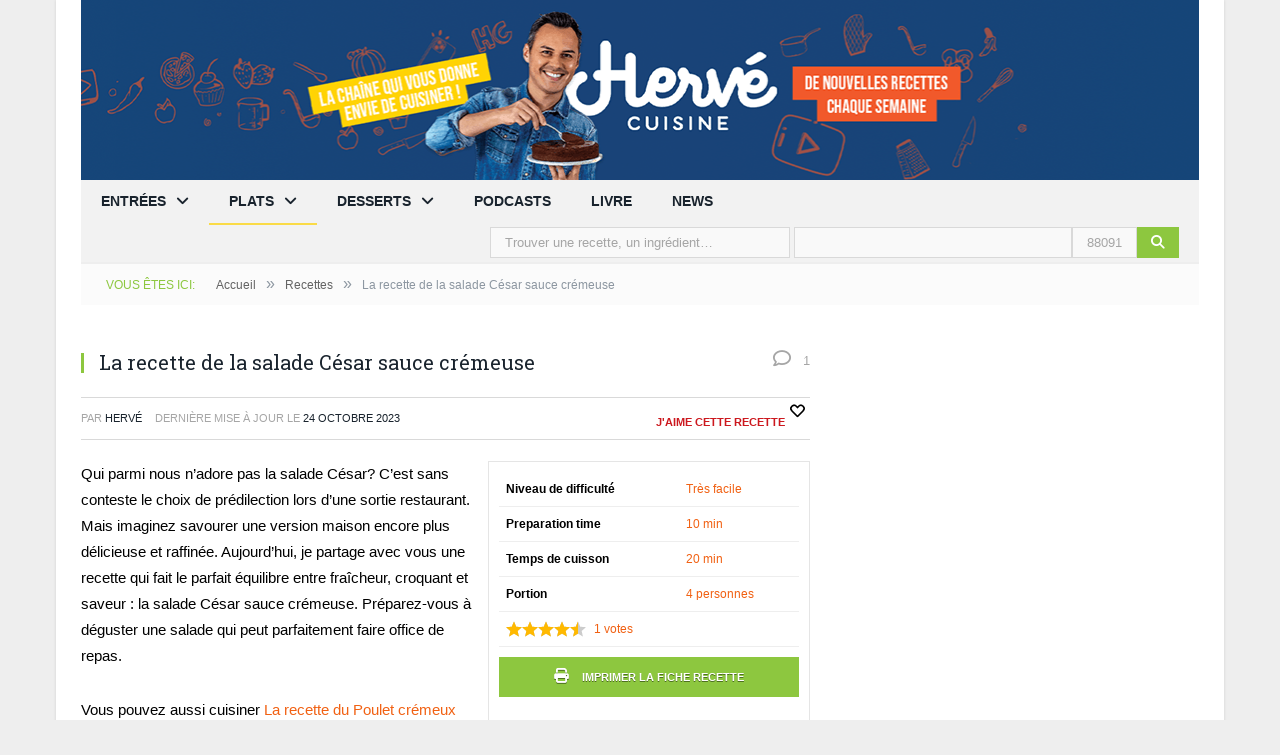

--- FILE ---
content_type: text/html; charset=UTF-8
request_url: https://www.hervecuisine.com/recette/la-recette-de-la-salade-cesar-sauce-cremeuse/
body_size: 34988
content:
<!DOCTYPE html>

<!--[if IE 8]> <html class="ie ie8" lang="fr-FR"> <![endif]-->
<!--[if IE 9]> <html class="ie ie9" lang="fr-FR"> <![endif]-->
<!--[if gt IE 9]><!--> <html lang="fr-FR"> <!--<![endif]-->

<head>


<link href="//www.graphene-theme.com" rel="dns-prefetch" crossorigin><link href="//wikimedia.org" rel="dns-prefetch" crossorigin><link href="//amzn.to" rel="dns-prefetch" crossorigin><link href="//dashbook.fr" rel="dns-prefetch" crossorigin><link href="//www.youtube.com" rel="dns-prefetch" crossorigin><link href="//secure.gravatar.com" rel="dns-prefetch" crossorigin><link href="//www.instagram.com" rel="dns-prefetch" crossorigin><link href="//www.pinterest.com" rel="dns-prefetch" crossorigin><link href="//twitter.com" rel="dns-prefetch" crossorigin><link href="//send" rel="dns-prefetch" crossorigin><link href="//www.facebook.com" rel="dns-prefetch" crossorigin><link href="//fd.cleantalk.org" rel="dns-prefetch" crossorigin><link href="//fonts.gstatic.com" rel="dns-prefetch" crossorigin><link href="//choices.consentframework.com" rel="dns-prefetch" crossorigin><link href="//cache.consentframework.com" rel="dns-prefetch" crossorigin><link href="//www.googletagmanager.com" rel="dns-prefetch" crossorigin><meta charset="UTF-8" />
<link rel="preload" href="https://www.hervecuisine.com/wp-content/uploads/2025/01/banner-mobile.jpg.webp" as="image"><link media="all" rel="stylesheet" data-href="https://www.hervecuisine.com/wp-content/cache/autoptimize/css/autoptimize_6ee9eb41491d7dfbb9b3e1239e81a74c.css"><link media="print" rel="stylesheet" data-href="https://www.hervecuisine.com/wp-content/cache/autoptimize/css/autoptimize_4a74fe449d283a675eb6df64768b7fb2.css"><title>La recette de la salade César sauce crémeuse - HerveCuisine.com</title><style id="rapidload-critical-css" data-mode="mobile">@charset "UTF-8";@font-face{font-family:sw-icon-font;src:url("https://www.hervecuisine.com/wp-content/plugins/social-warfare/assets/fonts/sw-icon-font.eot?ver=4.4.4");src:url("https://www.hervecuisine.com/wp-content/plugins/social-warfare/assets/fonts/sw-icon-font.eot?ver=4.4.4#iefix") format("embedded-opentype"),url("https://www.hervecuisine.com/wp-content/plugins/social-warfare/assets/fonts/sw-icon-font.woff?ver=4.4.4") format("woff"),url("https://www.hervecuisine.com/wp-content/plugins/social-warfare/assets/fonts/sw-icon-font.ttf?ver=4.4.4") format("truetype"),url("https://www.hervecuisine.com/wp-content/plugins/social-warfare/assets/fonts/sw-icon-font.svg?ver=4.4.4#1445203416") format("svg");font-weight:400;font-style:normal;font-display:block}ol,ul{box-sizing:border-box}:root{--wp--preset--font-size--normal:16px;--wp--preset--font-size--huge:42px}.screen-reader-text{border:0;clip-path:inset(50%);height:1px;margin:-1px;overflow:hidden;padding:0;position:absolute;width:1px;word-wrap:normal!important}:root{--wp--preset--aspect-ratio--square:1;--wp--preset--aspect-ratio--4-3:4/3;--wp--preset--aspect-ratio--3-4:3/4;--wp--preset--aspect-ratio--3-2:3/2;--wp--preset--aspect-ratio--2-3:2/3;--wp--preset--aspect-ratio--16-9:16/9;--wp--preset--aspect-ratio--9-16:9/16;--wp--preset--color--black:#000;--wp--preset--color--cyan-bluish-gray:#abb8c3;--wp--preset--color--white:#fff;--wp--preset--color--pale-pink:#f78da7;--wp--preset--color--vivid-red:#cf2e2e;--wp--preset--color--luminous-vivid-orange:#ff6900;--wp--preset--color--luminous-vivid-amber:#fcb900;--wp--preset--color--light-green-cyan:#7bdcb5;--wp--preset--color--vivid-green-cyan:#00d084;--wp--preset--color--pale-cyan-blue:#8ed1fc;--wp--preset--color--vivid-cyan-blue:#0693e3;--wp--preset--color--vivid-purple:#9b51e0;--wp--preset--gradient--vivid-cyan-blue-to-vivid-purple:linear-gradient(135deg,rgba(6,147,227,1) 0%,#9b51e0 100%);--wp--preset--gradient--light-green-cyan-to-vivid-green-cyan:linear-gradient(135deg,#7adcb4 0%,#00d082 100%);--wp--preset--gradient--luminous-vivid-amber-to-luminous-vivid-orange:linear-gradient(135deg,rgba(252,185,0,1) 0%,rgba(255,105,0,1) 100%);--wp--preset--gradient--luminous-vivid-orange-to-vivid-red:linear-gradient(135deg,rgba(255,105,0,1) 0%,#cf2e2e 100%);--wp--preset--gradient--very-light-gray-to-cyan-bluish-gray:linear-gradient(135deg,#eee 0%,#a9b8c3 100%);--wp--preset--gradient--cool-to-warm-spectrum:linear-gradient(135deg,#4aeadc 0%,#9778d1 20%,#cf2aba 40%,#ee2c82 60%,#fb6962 80%,#fef84c 100%);--wp--preset--gradient--blush-light-purple:linear-gradient(135deg,#ffceec 0%,#9896f0 100%);--wp--preset--gradient--blush-bordeaux:linear-gradient(135deg,#fecda5 0%,#fe2d2d 50%,#6b003e 100%);--wp--preset--gradient--luminous-dusk:linear-gradient(135deg,#ffcb70 0%,#c751c0 50%,#4158d0 100%);--wp--preset--gradient--pale-ocean:linear-gradient(135deg,#fff5cb 0%,#b6e3d4 50%,#33a7b5 100%);--wp--preset--gradient--electric-grass:linear-gradient(135deg,#caf880 0%,#71ce7e 100%);--wp--preset--gradient--midnight:linear-gradient(135deg,#020381 0%,#2874fc 100%);--wp--preset--font-size--small:13px;--wp--preset--font-size--medium:20px;--wp--preset--font-size--large:36px;--wp--preset--font-size--x-large:42px;--wp--preset--spacing--20:.44rem;--wp--preset--spacing--30:.67rem;--wp--preset--spacing--40:1rem;--wp--preset--spacing--50:1.5rem;--wp--preset--spacing--60:2.25rem;--wp--preset--spacing--70:3.38rem;--wp--preset--spacing--80:5.06rem;--wp--preset--shadow--natural:6px 6px 9px rgba(0,0,0,.2);--wp--preset--shadow--deep:12px 12px 50px rgba(0,0,0,.4);--wp--preset--shadow--sharp:6px 6px 0px rgba(0,0,0,.2);--wp--preset--shadow--outlined:6px 6px 0px -3px rgba(255,255,255,1),6px 6px rgba(0,0,0,1);--wp--preset--shadow--crisp:6px 6px 0px rgba(0,0,0,1)}div.rating-container{width:100%;margin:0 0 10px}div.rating-container *{-webkit-box-sizing:border-box;-moz-box-sizing:border-box;box-sizing:border-box}div.rating-container a,div.rating-container span{border:0;outline:0;font-size:100%;vertical-align:baseline;background:0 0;margin:0;padding:0}div.rating-container span{display:inline-block;line-height:1}div.rating-container span.rating-always-on{width:80px;height:16px;margin-right:5px!important;background:url(//www.hervecuisine.com/wp-content/plugins/comment-rating-field-pro-plugin/assets/css/../../views/global/svg.php?svg=star&color=cccccc) repeat-x}div.rating-container span.crfp-rating{display:block!important;height:16px;text-indent:-9999em;background:url(//www.hervecuisine.com/wp-content/plugins/comment-rating-field-pro-plugin/assets/css/../../views/global/svg.php?svg=star&color=f5c710) repeat-x}.irecommendthis{padding-left:2em;border:0;margin-bottom:.625em;display:inline-block;text-decoration:underline;text-underline-offset:.2em;min-height:1.5em;-webkit-box-shadow:none;box-shadow:none;color:initial;position:relative;line-height:1.5;height:1.5em;font-weight:700}.irecommendthis:before{content:'';display:inline-block;width:1.75em;height:1.75em;position:absolute;left:0;top:50%;transform:translateY(-50%);background-image:url('data:image/svg+xml;utf8,<svg width="24px" height="24px" viewBox="-2 -4 24 24" xmlns="http://www.w3.org/2000/svg" preserveAspectRatio="xMinYMin" class="jam jam-heart"><path d="M3.636 7.208 10 13.572l6.364-6.364a3 3 0 1 0-4.243-4.243L10 5.086l-2.121-2.12a3 3 0 0 0-4.243 4.242M9.293 1.55l.707.707.707-.707a5 5 0 1 1 7.071 7.071l-7.07 7.071a1 1 0 0 1-1.415 0l-7.071-7.07a5 5 0 1 1 7.07-7.071z"/></svg>');background-size:contain;background-repeat:no-repeat}.swp_social_panel.swp_default_full_color a{color:#fff}.swp_social_panel.swp_flat_fresh.swp_default_full_color .swp_facebook{border:1px solid #1877f2}.swp_social_panel.swp_default_full_color .swp_facebook{background:#1877f2;border:1px solid #0b5fcc}.swp_social_panel.swp_flat_fresh.swp_default_full_color .swp_pinterest{border:1px solid #e60023}.swp_social_panel.swp_default_full_color .swp_pinterest{background:#e60023;border:1px solid #b3001b}.swp_social_panel.swp_flat_fresh.swp_default_full_color .swp_twitter{border:1px solid #0d1014}.swp_social_panel.swp_default_full_color .swp_twitter{background:#0d1014;border:1px solid #000}.swp_social_panel.swp_flat_fresh.swp_default_full_color .swp_whatsapp{border:1px solid #71c169}.swp_social_panel.swp_default_full_color .swp_whatsapp{background:#71c169;border:1px solid #52af48}.scale-100{transform:scale(1)}.swp_social_panel:not(.nc_floater).scale-100.scale-full_width{width:100!important}.scale-full_width{transform-origin:left}.swp_social_panel{clear:both;display:flex;height:34px;line-height:1;margin-bottom:20px!important;margin-top:20px!important;overflow:hidden;padding:0;align-items:stretch;-webkit-box-align:stretch;-moz-box-align:stretch;-webkit-box-pack:justify;-moz-box-pack:justify;direction:ltr;-ms-flex-align:stretch;-ms-flex-line-pack:center;-ms-flex-pack:justify;flex-wrap:wrap;justify-content:space-between}.swp_social_panel .nc_tweetContainer a.nc_tweet,.swp_social_panel .nc_tweetContainer.total_shares .swp_count{display:block;display:flex;font-family:Lato,sans-serif;font-size:18px!important;font-weight:700;height:30px;text-decoration:none;text-decoration:none!important;text-transform:none;flex-flow:row wrap;box-shadow:none}.swp_social_panel .nc_tweetContainer:not(.total_shares):not(.total_sharesalt){border-radius:2px;float:left;font-family:Lato;height:32px;margin:0 5px 3px;min-width:34px;overflow:hidden;text-align:center}.swp_social_panel .nc_tweetContainer .spaceManWilly{display:block;width:120px}.swp_social_panel .swp_label{display:block;font-size:9px!important;margin-top:13px;position:absolute;text-align:center!important;text-transform:uppercase}.swp_social_panel .swp_share{display:block;float:right;float:left;font-size:14px;font-weight:400;height:30px;line-height:32px;margin:0 0 0 6px;max-width:none!important}.swp_social_panel .total_shares{background:rgba(0,0,0,0)!important;border:none!important;border-radius:2px;color:#fff;display:block;font-size:19px;padding:0 10px;flex:none!important}.swp_social_panel .total_shares .swp_count{line-height:30px}.swp_social_panel .total_shares .swp_label{font-size:10px;vertical-align:middle}.swp_social_panel .total_shares.total_sharesalt{background:rgba(0,0,0,0)!important;border:none!important}.swp_social_panel .total_shares.total_sharesalt:before{content:"G";display:inline-block;font-family:sw-icon-font;margin-top:7px;vertical-align:top}.swp_social_panel .total_shares.total_sharesalt.total_sharesalt,.swp_social_panel .total_shares.total_sharesalt:not(:first-child){background:rgba(0,0,0,0)!important;border:none;color:#474b4d;margin-left:0!important;margin-bottom:10px!important}.swp_social_panel .total_shares.total_sharesalt .swp_count{color:#474b4d;font-size:24px}.swp_social_panel .total_shares.total_sharesalt .swp_label{color:#474b4d;letter-spacing:0;min-width:40px}.swp_social_panel a .swp_count{font-size:14px}.swp_social_panel a .swp_count:not(.swp_hide){display:inline-block;line-height:32px;margin:0;padding:0 5px;flex:1}.swp_social_panel a .swp_count.swp_hide{margin:0 auto;width:auto}.swp_social_panel:not(.nc_floater):not(.swp_social_panelSide){width:100%!important}.swp_social_panel:not(.swp_social_panelSide) .nc_tweetContainer{flex:1}.swp_social_panel:not(.swp_social_panelSide) .nc_tweetContainer:first-child{margin-left:0}.swp_social_panel:not(.swp_social_panelSide) .nc_tweetContainer:last-child{margin-right:0}.swp_social_panel:not(.swp_social_panelSide) div.total_shares.total_sharesalt:before{content:"G";display:inline-block;font-family:sw-icon-font;margin-top:7px;vertical-align:top}.swp_social_panel:not(.swp_social_panelSide) div.total_shares.total_sharesalt .swp_count{display:inline-block;line-height:0;margin-left:8px;margin-top:12px;min-width:45px;position:relative;vertical-align:middle}.swp_social_panel:not(.swp_social_panelSide) div.total_shares.total_sharesalt:last-child{margin-right:0;padding-right:0}.swp_social_panel span:before{content:initial!important}.swp_social_panel .iconFiller{font-size:18px;margin:0 auto;display:block;float:left;height:30px;overflow:hidden;width:30px}.swp_social_panel .sw{float:left;height:30px;line-height:32px;margin:1px 5px 0;text-shadow:none!important;width:20px}.sw{display:inline-block;font-family:sw-icon-font!important;font-size:inherit;-moz-osx-font-smoothing:grayscale;-webkit-font-smoothing:antialiased;font-style:normal;font-weight:400;text-rendering:auto;text-transform:none!important;transform:translate(0,0);-webkit-transform:translate(0,0);-moz-transform:translate(0,0);-ms-transform:translate(0,0);-o-transform:translate(0,0);transform:translate(0,0)}.sw:before{display:block!important}i.swp_facebook_icon:before{content:"k"}i.swp_pinterest_icon:before{content:"A"}i.swp_twitter_icon:before{content:"N"}i.swp_whatsapp_icon:before{content:"T"}a,article,body,button,div,form,h1,h2,h3,h4,header,html,i,iframe,img,input,ins,label,li,nav,ol,p,section,span,table,tbody,td,textarea,th,time,tr,ul{margin:0;padding:0;border:0;vertical-align:baseline;font-size:100%;font-family:inherit}article,header,nav,section{display:block}ol,ul{list-style:none}table{border-collapse:collapse;border-spacing:0}button{box-sizing:content-box;-moz-box-sizing:content-box;-webkit-appearance:none}button,input{border-radius:0}button::-moz-focus-inner,input::-moz-focus-inner{border:0;padding:0}textarea{overflow:auto}a img{border:0}.cf:after,.cf:before{content:" ";display:table}.cf:after{clear:both}::-webkit-input-placeholder{color:inherit}:-moz-placeholder{color:inherit;opacity:1}::-moz-placeholder{color:inherit;opacity:1}:-ms-input-placeholder{color:inherit}body{font:14px/1.5 "Open Sans",Arial,sans-serif;text-rendering:optimizeLegibility}p{margin-bottom:21px}h1{font-size:24px}h2{font-size:21px}h3{font-size:18px}h4{font-size:16px}h1,h2,h3,h4{font-weight:400;font-family:"Roboto Slab",Georgia,serif;color:#19232d}a{color:#19232d;text-decoration:none}table{max-width:100%;background-color:transparent}td,th{background:#fff;padding:4px 7px;border:1px solid #e1e1e1}th{background:#f2f2f2}tr:nth-child(odd) td{background:#fcfcfc}input,textarea{background:#f9f9f9;border:1px solid #d9d9d9;padding:7px 14px;outline:0;font-size:13px;color:#a6a6a6}textarea{padding:7px 14px;width:100%;box-sizing:border-box;-moz-box-sizing:border-box}.wp-post-image{-moz-transform:translate3d(0,0,0)}body{background:#fff;color:#606569;-webkit-text-size-adjust:100%}.wrap{width:1078px;margin:0 auto;padding:0 25px;text-align:left}.boxed .main-wrap{background:#fff;width:1128px;margin:0 auto;border-top:0;border-bottom:0;-webkit-box-sizing:border-box;-moz-box-sizing:border-box;box-sizing:border-box;-webkit-box-shadow:0 0 3px 0 rgba(0,0,0,.12);-moz-box-shadow:0 0 3px 0 rgba(0,0,0,.12);box-shadow:0 0 3px 0 rgba(0,0,0,.12)}body.boxed{background:#eee}.row{min-height:1px;-webkit-box-sizing:border-box;-moz-box-sizing:border-box;box-sizing:border-box;margin-right:-25px;margin-left:-25px}.column,.row [class*=col-]{padding-left:25px;padding-right:25px;float:left;min-height:1px;-webkit-box-sizing:border-box;-moz-box-sizing:border-box;box-sizing:border-box}.col-12,.column{width:100%}.col-9{width:75%}.col-8{width:66.66666666666667%}.col-7{width:58.333333333333336%}.col-6{width:50%}.col-5{width:41.66666666666667%}.col-3{width:25%}.logo-image{display:inline-block;vertical-align:middle;max-width:100%;height:auto}.main-head .right{line-height:135px;text-align:right}.main-head header{min-height:135px;line-height:135px;overflow:hidden}.navigation{background-color:#19232d;border-bottom:2px solid #2f4154;color:#efefef;text-transform:uppercase;box-sizing:border-box;-moz-box-sizing:border-box}.navigation a{color:#efefef}.navigation .mobile,.navigation .mobile-menu{display:none}.navigation ul{list-style:none;line-height:2;position:relative}.navigation ul li{float:left}.navigation .menu li>a{float:left;padding:0 25px}.navigation .menu>li>a{text-decoration:none;line-height:43px;border-bottom:2px solid transparent;margin-bottom:-2px}.navigation .menu li>a:after{display:inline-block;font-family:FontAwesome;font-style:normal;font-weight:400;font-size:15px;line-height:.9;content:"\f107";text-shadow:0 0 1px #efefef;margin-left:10px}.navigation .menu li li>a:after{display:none}.navigation .menu li>a:only-child:after{display:none}.navigation .menu>li:first-child>a{border-left:0;box-shadow:none}.navigation .menu>.current-menu-parent>a{border-bottom:2px solid #e54e53}.navigation .menu>li li a{float:none;display:block;text-decoration:none;font-size:13px;padding:6px 25px;border-top:1px solid #1f2c38;text-transform:none}.navigation .menu>li li:first-child a{border-top:0;box-shadow:none;-webkit-box-shadow:none}.navigation .mega-menu{width:100%;left:0;top:45px;margin:0;position:absolute;overflow:hidden;visibility:hidden;display:block;opacity:0;padding:35px 0;background:#19232d;-webkit-transform:translate3d(0,0,0);transform:translate3d(0,0,0);z-index:100}.mega-menu .sub-cats{padding:0;margin-top:-35px}.mega-menu .sub-nav{padding-right:50px;padding-left:25px;margin-right:25px;background:#1e2935;margin-bottom:-600px;padding-bottom:600px;padding-top:37px}.mega-menu .sub-nav li{float:none;display:block;position:relative}.navigation .mega-menu .sub-nav li a{text-transform:uppercase;padding:5px;border-top:0;border-bottom:1px solid #2f4154}.mega-menu .extend{padding:0 25px 0 0}.mega-menu .heading{display:block;border-bottom:1px solid #2f4154;padding:5px 0;margin-bottom:21px;font-weight:600}.mega-menu .featured{-webkit-transform:translate3d(0,0,0)}.mega-menu .featured h2{text-transform:none}.mega-menu .featured h2 a{color:#efefef}.mega-menu .highlights article{margin-bottom:14px}.mega-menu .recent-posts .posts-list{text-transform:none}.mega-menu .posts-list div:first-child{padding-top:0}.mega-menu .posts-list .post{overflow:hidden;padding-top:21px}.mega-menu .posts-list .post>a{float:left;position:relative}.mega-menu .posts-list .content{border-bottom-color:#2f4154;margin-left:75px;min-height:0}.mega-menu .posts-list img{width:60px}.mega-menu .posts-list .content>a{margin-bottom:10px}.breadcrumbs{background:#f2f2f2;padding:14px 25px;font-size:12px;color:#8d97a1;line-height:1}.breadcrumbs a{color:#656565}.breadcrumbs .delim{padding:0 10px;font-size:16px;color:#8d97a1;line-height:.7}.breadcrumbs .location{color:#e54e53;margin-right:21px;text-transform:uppercase}.widget_search label>span{display:none}.widget{font-size:13px}.widget li{border-bottom:1px solid #d9d9d9;padding:7px 0}.widget li:first-child{padding-top:0}.posts-list img{float:left;width:85px;height:auto}.posts-list .content{margin-left:103px;line-height:1;min-height:73px;border-bottom:1px solid #d9d9d9}.posts-list .content>a{display:block;font-size:13px;line-height:1.615;margin:8px 0;font-family:"Roboto Slab",Georgia,serif}.posts-list .content time{color:#a6a6a6;font-size:11px;text-transform:uppercase}.posts-list .content .comments{float:right;color:#a6a6a6;font-size:11px;white-space:nowrap}.posts-list .comments a{color:inherit}.posts-list .content .fa{font-size:13px}.main{margin:42px auto}.main>.row{overflow:hidden;position:relative}.main-content{position:relative}.highlights{position:relative}.highlights .image-link{min-height:42px;display:block;position:relative}.highlights .image-link img{display:block;width:100%;height:auto}.highlights article{position:relative}.highlights .meta{position:relative;margin-top:-12px;background:#f2f2f2;line-height:25px;font-size:11px;color:#a6a6a6;text-transform:uppercase;padding-left:14px;overflow:hidden}.highlights .meta time{float:left}.highlights .meta .comments{float:right;display:inline-block;margin-right:14px;white-space:nowrap}.highlights .comments .fa{font-size:13px}.highlights .comments a{color:inherit}.highlights h2{color:#19232d;font-size:14px;line-height:1.3;padding-left:14px;margin:7px 0}.highlights h2:before{content:" ";display:block;float:left;position:absolute;left:0;height:18px;border-left:3px solid #e54e53}.highlights h2 a{color:#19232d}.highlights article{margin-bottom:0}.post-header{margin-bottom:21px}.post-header .post-title{font-size:20px;position:relative;padding-left:18px;margin-right:35px;float:left}.post-header .post-title:before{content:" ";display:block;float:left;position:absolute;left:0;top:6px;height:20px;border-left:3px solid #e54e53}.post-header .comments{float:right;margin-left:-35px;color:#a6a6a6;font-size:11px;line-height:28px}.post-header .comments .fa{font-size:13px}.main-content .post-meta{padding:0;font-size:11px;text-transform:uppercase;padding:10px 0;border:1px solid #d9d9d9;border-left:0;border-right:0;margin-bottom:21px;overflow:hidden}.post-meta{color:#a6a6a6}.post-meta time{text-transform:uppercase}.post-meta .cats{float:right}.post-content{line-height:1.857;font-size:13px;position:relative}.post-container .post-content{margin-bottom:-1.857em}.post-content a{color:#e54e53}.post-content ol,.post-content p,.post-content>div{margin-bottom:1.857em}.post-content ul{list-style-type:square;margin-left:42px}.post-content ol{list-style-type:decimal;margin-left:42px}.post-content img{max-width:100%;height:auto}.comment-respond p{margin-bottom:28px;font-size:13px}.comment-respond small a{color:#a6a6a6}.post-content h2,.post-content h4{font-weight:700;color:#19232d;margin-bottom:24px;font-family:inherit;line-height:1.5}.main .sidebar .widget{margin-bottom:35px}.main .sidebar .widgettitle{font-family:"Open Sans",Arial,sans-serif;font-size:13px;text-transform:uppercase;background:#19232d;color:#efefef;padding:0 14px;line-height:34px;margin-bottom:35px}.lower-foot a{color:#b6b7b9}.lower-foot .menu li{float:left;padding-left:.5em}.lower-foot .menu li:before{content:"\b7";padding-right:.5em;display:inline-block}html{margin-top:0!important}body{padding-bottom:110px;font:14px/1.5em arial,sans-serif}.mb-20{margin-bottom:20px}.mt-20{margin-top:20px}.boxed .main-wrap{width:1168px}.wrap{width:1118px}.main-head header{position:relative}.top-ticker{background:#ef592b;color:#fff}.top-ticker .wrap{text-align:center}.top-ticker a{display:block;color:#fff;font-size:18px;line-height:1.5em;padding:11px 0 15px}.nav-wrap{margin-left:0;margin-right:0;min-height:45px}.row .navigation{padding-left:0;padding-right:0}.navigation .search{float:right;padding:4px 20px}.navigation .search-field{min-width:300px}.navigation .search-submit{padding:7px 14px 8px;float:right}.navigation .menu li>a{padding:0 20px}.navigation .menu>li>a{font-weight:600}.highlights h2{font-size:18px;font-weight:400;font-family:"Roboto Slab",Georgia,serif;line-height:1.3;margin-bottom:7px}.content time,.meta time{display:none}.post-meta .updated-on{margin-left:10px}.post-meta .updated-on time{color:#19232d}.main .sidebar .widget{clear:both;background:#fff}.main .sidebar .fixed-widget{z-index:10}.main .sidebar .widgettitle{margin-bottom:20px}button{background:#8dc73f;color:#fff;border-color:#73a530}.search-form .screen-reader-text{display:none}.main-content .post-meta{clear:both}.post-header{margin-bottom:0}.post-header .post-title{margin-bottom:20px;line-height:1.5em}.single article{margin-bottom:28px}.post-content .recipe-info{float:right;margin:0 0 1em 1em;font-size:12px;padding:10px;border:1px solid #e5e5e5;min-width:300px;min-height:250px}.post-content .recipe-info-table{width:100%}.post-content .recipe-info-table td,.post-content .recipe-info-table th{border:none;background:0 0;border-bottom:1px solid #eee}.post-content{font-size:15px!important;line-height:26px}.post-content ol,.post-content p,.post-content>div{color:#000}.recipe-image{padding-top:20px}.post-container img{max-width:100%;height:auto}.post-meta .recommend{margin:-5px 0;float:right;line-height:16px;display:block;height:24px;line-height:24px;overflow:hidden;font-weight:700;color:#cc181e}.irecommendthis-wrapper{display:inline-block}.post-content .recipe-print{margin:0}.post-content .recipe-print a{background:#8dc73f;display:block;color:#ddd;padding:7px 10px;margin-top:10px;font-weight:700;font-size:11px;text-transform:uppercase;color:#fff!important;text-align:center;text-shadow:0 1px 0 #4e7020}.post-content .recipe-print a .fa{font-size:15px;line-height:.9;margin-right:10px}.recipe-ingredients{clear:both}.recipe-ingredients li,.recipe-steps li{line-height:normal;margin-bottom:5px}.print-only{display:none}.lower-foot a{font-weight:600}.single-sponsor{text-align:center;clear:both}.recipe-tips{background:#efffd8;padding:10px 20px}.single .featured{margin-bottom:40px}.post-header .comments{font-size:13px}.post-header .comments .fa{font-size:18px;margin-right:3px}.social-links{margin-top:-10px}.social-links li{display:inline-block;list-style:none;border:none}.social-links li a{display:block;width:60px;height:60px;border-radius:30px;background:#333;color:#fff;text-align:center}.social-links .fb a{background:#3a589e}.social-links .twitter a{background:#429cd6}.social-links .yt a{background:#e62117}.social-links .pinterest a{background:#cd2029}.social-links .instagram a{background:#527fa4}.social-links li .fa{font-size:36px;line-height:60px}.swp_horizontal_panel{display:none!important}.social-warfare-container{position:fixed;width:70px;height:450px;top:250px;left:10px}.recipe-info .rating-container{margin:0;min-height:26px!important}div.rating-container .total a span{display:inline}.comment-respond p{margin-bottom:10px}.comments .fa-comment:before{margin-right:5px}.insta-card{margin:25px -25px;padding:25px 25px 25px 105px!important;background:#ef592b;color:#fff;box-sizing:border-box;position:relative}.insta-card.col-12{margin:0}.insta-card .fa{font-size:64px;position:absolute;top:25px;left:25px}.insta-card a,.insta-card h4,.insta-card p{color:#fff!important;margin:0}.insta-card h4{font-size:1.5em}.insta-card p{font-size:1.3em;line-height:1.5em}.insta-card a{text-decoration:underline}.abg-unit{margin-top:20px;margin-bottom:20px}body .abg-unit{min-height:300px!important}@media only screen and (max-width:1128px){.boxed .main-wrap,.wrap{width:100%;-webkit-box-sizing:border-box;-moz-box-sizing:border-box;box-sizing:border-box}body.boxed{padding:0 25px}.main-head .right{margin-left:250px}.navigation .menu li>a{padding:0 20px}.post-content img{max-width:100%;height:auto}.fa,.navigation .menu li>a:after{text-rendering:auto}}@media only screen and (max-width:799px){.main-head .right{float:none;margin-bottom:28px;line-height:1.5;text-align:center}.main-head .right{margin-left:0}.navigation{border-bottom:0}.navigation .menu{display:none}.navigation ul li{float:none;clear:both;display:block}.navigation .menu>li>a{font-size:13px;margin-bottom:0;border-bottom:0}.navigation .mobile{display:block}.navigation .mobile .selected{display:block;padding:0 15px;line-height:44px;margin-bottom:-1px;overflow:hidden}.navigation .mobile .fa{font-size:21px;float:right;width:50px;background:#e54e53;margin-right:-15px;text-align:center;line-height:43px}.navigation .menu>.current-menu-parent>a{border-bottom:0;background:#1e2935}.navigation .menu li a{float:none;display:block;border-top:1px solid #1f2c38}.navigation .menu li>a:after{display:none}.navigation .menu>li li a{padding-left:35px}.navigation .mega-menu{display:none}.navigation .menu>.current-menu-parent>a{background-color:#f2f2f2}.navigation .menu>.current-menu-parent>a{background-color:#fff}.navigation .menu li a{border-color:#e0e0e0}.navigation .mobile .fa{color:#efefef}}@media only screen and (max-width:767px){.column,.row .column,.row [class*=col-]{width:100%;margin-bottom:28px}.breadcrumbs{padding:14px;line-height:1.5}.breadcrumbs .location{display:none}.post-content{margin-left:0}.post-content-right{clear:both}.comment-respond input{max-width:100%;-webkit-box-sizing:border-box;-moz-box-sizing:border-box;box-sizing:border-box}}@media only screen and (max-width:400px){body.boxed{padding:0}.breadcrumbs{display:none}}.navigation{background-color:#f2f2f2}.navigation{border-color:#eee}.mega-menu .posts-list .content,.navigation .mega-menu .sub-nav li a,.navigation .menu>li li a{border-color:#e0e0e0}.mega-menu .heading{border-color:#e0e0e0}.mega-menu .featured h2 a,.mega-menu .heading,.navigation a{color:#19232d}.navigation .mega-menu{background-color:#fff}.mega-menu .sub-nav{background:#f2f2f2}.navigation .mega-menu{-webkit-box-shadow:0 0 4px 0 rgba(0,0,0,.2);-moz-box-shadow:0 0 4px 0 rgba(0,0,0,.2);box-shadow:0 0 4px 0 rgba(0,0,0,.2)}.breadcrumbs{background:#fbfbfb}.main .sidebar .widgettitle{background:#f2f2f2;color:#19232d}.lower-foot a{color:#19232d}.breadcrumbs .location,.post-content a{color:#8dc73f}.navigation .mega-menu,.navigation .menu>.current-menu-parent>a{border-bottom-color:#8dc73f}.highlights h2:before,.post-header .post-title:before{border-left-color:#8dc73f}.post-content a{color:#f16113}.navigation .menu .menu-cat-3 .mega-menu{border-bottom-color:#f463a6}.navigation .menu .menu-cat-8 .mega-menu{border-bottom-color:#9c3}.navigation .menu .menu-cat-7 .mega-menu{border-bottom-color:#fadb47}.navigation .menu>.menu-cat-7.current-menu-parent>a{border-bottom-color:#fadb47}.fa{font-family:var(--fa-style-family,"Font Awesome 6 Free");font-weight:var(--fa-style,900)}.fa,.fa-regular,.fab{-moz-osx-font-smoothing:grayscale;-webkit-font-smoothing:antialiased;display:var(--fa-display,inline-block);font-style:normal;font-variant:normal;line-height:1;text-rendering:auto}.fa-regular{font-family:"Font Awesome 6 Free"}.fab{font-family:"Font Awesome 6 Brands"}.fa-bars:before{content:"\f0c9"}.fa-comment:before{content:"\f075"}.fa-search:before{content:"\f002"}.fa-print:before{content:"\f02f"}:host,:root{--fa-style-family-brands:"Font Awesome 6 Brands";--fa-font-brands:normal 400 1em/1 "Font Awesome 6 Brands"}@font-face{font-family:"Font Awesome 6 Brands";font-style:normal;font-weight:400;font-display:block;src:url(//www.hervecuisine.com/wp-content/themes/hervecuisine/css/fontawesome/css/../webfonts/fa-brands-400.woff2) format("woff2"),url(//www.hervecuisine.com/wp-content/themes/hervecuisine/css/fontawesome/css/../webfonts/fa-brands-400.ttf) format("truetype")}.fab{font-weight:400}.fa-instagram:before{content:"\f16d"}.fa-facebook:before{content:"\f09a"}.fa-youtube:before{content:"\f167"}.fa-twitter:before{content:"\f099"}.fa-pinterest:before{content:"\f0d2"}:host,:root{--fa-font-regular:normal 400 1em/1 "Font Awesome 6 Free"}@font-face{font-family:"Font Awesome 6 Free";font-style:normal;font-weight:400;font-display:block;src:url(//www.hervecuisine.com/wp-content/themes/hervecuisine/css/fontawesome/css/../webfonts/fa-regular-400.woff2) format("woff2"),url(//www.hervecuisine.com/wp-content/themes/hervecuisine/css/fontawesome/css/../webfonts/fa-regular-400.ttf) format("truetype")}.fa-regular{font-weight:400}:host,:root{--fa-style-family-classic:"Font Awesome 6 Free";--fa-font-solid:normal 900 1em/1 "Font Awesome 6 Free"}@font-face{font-family:"Font Awesome 6 Free";font-style:normal;font-weight:900;font-display:block;src:url(//www.hervecuisine.com/wp-content/themes/hervecuisine/css/fontawesome/css/../webfonts/fa-solid-900.woff2) format("woff2"),url(//www.hervecuisine.com/wp-content/themes/hervecuisine/css/fontawesome/css/../webfonts/fa-solid-900.ttf) format("truetype")}@font-face{font-family:FontAwesome;font-display:block;src:url(//www.hervecuisine.com/wp-content/themes/hervecuisine/css/fontawesome/css/../webfonts/fa-solid-900.woff2) format("woff2"),url(//www.hervecuisine.com/wp-content/themes/hervecuisine/css/fontawesome/css/../webfonts/fa-solid-900.ttf) format("truetype")}@font-face{font-family:FontAwesome;font-display:block;src:url(//www.hervecuisine.com/wp-content/themes/hervecuisine/css/fontawesome/css/../webfonts/fa-brands-400.woff2) format("woff2"),url(//www.hervecuisine.com/wp-content/themes/hervecuisine/css/fontawesome/css/../webfonts/fa-brands-400.ttf) format("truetype")}@font-face{font-family:FontAwesome;font-display:block;src:url(//www.hervecuisine.com/wp-content/themes/hervecuisine/css/fontawesome/css/../webfonts/fa-regular-400.woff2) format("woff2"),url(//www.hervecuisine.com/wp-content/themes/hervecuisine/css/fontawesome/css/../webfonts/fa-regular-400.ttf) format("truetype");unicode-range:u+f003,u+f006,u+f014,u+f016-f017,u+f01a-f01b,u+f01d,u+f022,u+f03e,u+f044,u+f046,u+f05c-f05d,u+f06e,u+f070,u+f087-f088,u+f08a,u+f094,u+f096-f097,u+f09d,u+f0a0,u+f0a2,u+f0a4-f0a7,u+f0c5,u+f0c7,u+f0e5-f0e6,u+f0eb,u+f0f6-f0f8,u+f10c,u+f114-f115,u+f118-f11a,u+f11c-f11d,u+f133,u+f147,u+f14e,u+f150-f152,u+f185-f186,u+f18e,u+f190-f192,u+f196,u+f1c1-f1c9,u+f1d9,u+f1db,u+f1e3,u+f1ea,u+f1f7,u+f1f9,u+f20a,u+f247-f248,u+f24a,u+f24d,u+f255-f25b,u+f25d,u+f271-f274,u+f278,u+f27b,u+f28c,u+f28e,u+f29c,u+f2b5,u+f2b7,u+f2ba,u+f2bc,u+f2be,u+f2c0-f2c1,u+f2c3,u+f2d0,u+f2d2,u+f2d4,u+f2dc}@font-face{font-family:FontAwesome;font-display:block;src:url(//www.hervecuisine.com/wp-content/themes/hervecuisine/css/fontawesome/css/../webfonts/fa-v4compatibility.woff2) format("woff2"),url(//www.hervecuisine.com/wp-content/themes/hervecuisine/css/fontawesome/css/../webfonts/fa-v4compatibility.ttf) format("truetype");unicode-range:u+f041,u+f047,u+f065-f066,u+f07d-f07e,u+f080,u+f08b,u+f08e,u+f090,u+f09a,u+f0ac,u+f0ae,u+f0b2,u+f0d0,u+f0d6,u+f0e4,u+f0ec,u+f10a-f10b,u+f123,u+f13e,u+f148-f149,u+f14c,u+f156,u+f15e,u+f160-f161,u+f163,u+f175-f178,u+f195,u+f1f8,u+f219,u+f27a}@media only screen and (max-width:940px){.navigation .menu>li>a{font-size:13px;padding:0 11px!important}.navigation .menu li>a:after{font-size:13px;line-height:1;margin-left:5px}.navigation{padding-left:10px;padding-right:10px}}@media only screen and (max-width:799px){.navigation .mobile .fa{background:#8dc73f}.main .post-meta,.main .sidebar .widget_text:nth-child(2),.main-footer .widgets li:nth-child(2),.mobile-exclude{display:none!important}body,body.boxed{padding-bottom:50px}.navigation{background:0 0;border:none}.navigation .mobile{position:relative}.navigation .mobile .selected{position:absolute;right:0;bottom:1px}.navigation .mobile-menu{margin-top:10px;background:#f5f5f5}.mobile-logo-link img{width:100%;height:auto}.social-links li a{width:50px;height:50px}.social-links li .fa{font-size:24px;line-height:50px}.main .sidebar .widget_text{text-align:center}.main-head .navigation,.main-head .search{width:100%;padding:0;margin-bottom:0!important}.main-wrap .main-head header .right{display:none}.main-head header{min-height:0;margin-bottom:10px}.main{margin:24px auto}.row .main-content{margin-bottom:0!important}.row .navigation{position:relative}.single-herve_recipe .row .navigation{margin-bottom:0!important}.main-head .search{margin:0;padding:10px 0}.main-head .search-form,.search-form{width:100%;height:46px;box-sizing:border-box;padding-right:50px;background:0 0;position:relative}.main-head .search-form .search-field,.search-form .search-field{border:1px solid #eee;font-size:14px;line-height:30px;width:100%;min-width:0}.main-head .search-form .search-submit,.search-form .search-submit{background:#8dc73f;color:#fff;text-align:center;width:50px;padding:13px 0 14px;position:absolute;right:0;top:0}.main-head .search-form .search-submit .fa,.search-form .search-submit .fa{font-size:18px;display:inline}.post-content .recipe-info{float:none;margin:0 0 1em}.highlights .meta time{width:70%}.lower-foot .menu li{float:none;display:inline-block}.post-content .recipe-info{min-height:0}.recipe-ingredients h2,.recipe-steps h2{margin-bottom:10px}.post-content .recipe-steps ol,.row .recipe-steps{margin-bottom:0}.insta-card{margin-top:0;padding-left:70px!important}.insta-card .fa{font-size:48px;left:15px}.insta-card h4{font-size:1.2em}.insta-card p{font-size:1.1em}}div.rating-container.crfp-group-1{min-height:16px}div.rating-container.crfp-group-1 a,div.rating-container.crfp-group-1 span{line-height:16px}div.rating-container.crfp-group-1 span.rating-always-on{width:80px;height:16px;background-image:url(https://www.hervecuisine.com/wp-content/plugins/comment-rating-field-pro-plugin//views/global/svg.php?svg=star&color=cccccc&size=16)}div.rating-container.crfp-group-1 span.crfp-rating{height:16px;background-image:url(https://www.hervecuisine.com/wp-content/plugins/comment-rating-field-pro-plugin//views/global/svg.php?svg=star&color=ffb900&size=16)}@font-face{font-family:'Roboto Slab';font-style:normal;font-weight:400;font-display:swap;src:url(https://fonts.gstatic.com/s/robotoslab/v34/BngbUXZYTXPIvIBgJJSb6s3BzlRRfKOFbvjojISmYmRjV9Ku1e6i.woff2) format('woff2');unicode-range:U+0460-052F,U+1C80-1C8A,U+20B4,U+2DE0-2DFF,U+A640-A69F,U+FE2E-FE2F}@font-face{font-family:'Roboto Slab';font-style:normal;font-weight:400;font-display:swap;src:url(https://fonts.gstatic.com/s/robotoslab/v34/BngbUXZYTXPIvIBgJJSb6s3BzlRRfKOFbvjojISma2RjV9Ku1e6i.woff2) format('woff2');unicode-range:U+0301,U+0400-045F,U+0490-0491,U+04B0-04B1,U+2116}@font-face{font-family:'Roboto Slab';font-style:normal;font-weight:400;font-display:swap;src:url(https://fonts.gstatic.com/s/robotoslab/v34/BngbUXZYTXPIvIBgJJSb6s3BzlRRfKOFbvjojISmY2RjV9Ku1e6i.woff2) format('woff2');unicode-range:U+1F00-1FFF}@font-face{font-family:'Roboto Slab';font-style:normal;font-weight:400;font-display:swap;src:url(https://fonts.gstatic.com/s/robotoslab/v34/BngbUXZYTXPIvIBgJJSb6s3BzlRRfKOFbvjojISmbGRjV9Ku1e6i.woff2) format('woff2');unicode-range:U+0370-0377,U+037A-037F,U+0384-038A,U+038C,U+038E-03A1,U+03A3-03FF}@font-face{font-family:'Roboto Slab';font-style:normal;font-weight:400;font-display:swap;src:url(https://fonts.gstatic.com/s/robotoslab/v34/BngbUXZYTXPIvIBgJJSb6s3BzlRRfKOFbvjojISmYGRjV9Ku1e6i.woff2) format('woff2');unicode-range:U+0102-0103,U+0110-0111,U+0128-0129,U+0168-0169,U+01A0-01A1,U+01AF-01B0,U+0300-0301,U+0303-0304,U+0308-0309,U+0323,U+0329,U+1EA0-1EF9,U+20AB}@font-face{font-family:'Roboto Slab';font-style:normal;font-weight:400;font-display:swap;src:url(https://fonts.gstatic.com/s/robotoslab/v34/BngbUXZYTXPIvIBgJJSb6s3BzlRRfKOFbvjojISmYWRjV9Ku1e6i.woff2) format('woff2');unicode-range:U+0100-02BA,U+02BD-02C5,U+02C7-02CC,U+02CE-02D7,U+02DD-02FF,U+0304,U+0308,U+0329,U+1D00-1DBF,U+1E00-1E9F,U+1EF2-1EFF,U+2020,U+20A0-20AB,U+20AD-20C0,U+2113,U+2C60-2C7F,U+A720-A7FF}@font-face{font-family:'Roboto Slab';font-style:normal;font-weight:400;font-display:swap;src:url(https://fonts.gstatic.com/s/robotoslab/v34/BngbUXZYTXPIvIBgJJSb6s3BzlRRfKOFbvjojISmb2RjV9Ku1Q.woff2) format('woff2');unicode-range:U+0000-00FF,U+0131,U+0152-0153,U+02BB-02BC,U+02C6,U+02DA,U+02DC,U+0304,U+0308,U+0329,U+2000-206F,U+20AC,U+2122,U+2191,U+2193,U+2212,U+2215,U+FEFF,U+FFFD}</style><style id="rapidload-critical-css-additional" data-mode="mobile">.comment-content img.emoji {
	max-width: 16px;
}
@media only screen and (max-width: 799px) {
.home .main-content > .page-content {
		padding-top: 333px;
	}
	.home .main-content > .page-content > .google-auto-placed {
		margin-top: -353px;
	}
}</style>

 
<meta name="viewport" content="width=device-width, initial-scale=1" />
<link rel="pingback" href="https://www.hervecuisine.com/xmlrpc.php" />
	
<link rel="shortcut icon" href="https://www.hervecuisine.com/wp-content/uploads/2016/09/hervecuisinefavicon-ConvertImage.ico" />	

<link rel="apple-touch-icon-precomposed" href="https://www.hervecuisine.com/wp-content/uploads/2016/09/hervecuisinefavicone144-ConvertImage.ico" />

<meta name="author" content="Herv&eacute; Palmieri">
<meta name="verification" content="63529dd60d3409934a65c8c85ae36872" />
<script data-cfasync="false" data-no-defer="1" data-no-minify="1" data-no-optimize="1">var ewww_webp_supported=!1;function check_webp_feature(A,e){var w;e=void 0!==e?e:function(){},ewww_webp_supported?e(ewww_webp_supported):((w=new Image).onload=function(){ewww_webp_supported=0<w.width&&0<w.height,e&&e(ewww_webp_supported)},w.onerror=function(){e&&e(!1)},w.src="data:image/webp;base64,"+{alpha:"UklGRkoAAABXRUJQVlA4WAoAAAAQAAAAAAAAAAAAQUxQSAwAAAARBxAR/Q9ERP8DAABWUDggGAAAABQBAJ0BKgEAAQAAAP4AAA3AAP7mtQAAAA=="}[A])}check_webp_feature("alpha");</script><script data-cfasync="false" data-no-defer="1" data-no-minify="1" data-no-optimize="1">var Arrive=function(c,w){"use strict";if(c.MutationObserver&&"undefined"!=typeof HTMLElement){var r,a=0,u=(r=HTMLElement.prototype.matches||HTMLElement.prototype.webkitMatchesSelector||HTMLElement.prototype.mozMatchesSelector||HTMLElement.prototype.msMatchesSelector,{matchesSelector:function(e,t){return e instanceof HTMLElement&&r.call(e,t)},addMethod:function(e,t,r){var a=e[t];e[t]=function(){return r.length==arguments.length?r.apply(this,arguments):"function"==typeof a?a.apply(this,arguments):void 0}},callCallbacks:function(e,t){t&&t.options.onceOnly&&1==t.firedElems.length&&(e=[e[0]]);for(var r,a=0;r=e[a];a++)r&&r.callback&&r.callback.call(r.elem,r.elem);t&&t.options.onceOnly&&1==t.firedElems.length&&t.me.unbindEventWithSelectorAndCallback.call(t.target,t.selector,t.callback)},checkChildNodesRecursively:function(e,t,r,a){for(var i,n=0;i=e[n];n++)r(i,t,a)&&a.push({callback:t.callback,elem:i}),0<i.childNodes.length&&u.checkChildNodesRecursively(i.childNodes,t,r,a)},mergeArrays:function(e,t){var r,a={};for(r in e)e.hasOwnProperty(r)&&(a[r]=e[r]);for(r in t)t.hasOwnProperty(r)&&(a[r]=t[r]);return a},toElementsArray:function(e){return e=void 0!==e&&("number"!=typeof e.length||e===c)?[e]:e}}),e=(l.prototype.addEvent=function(e,t,r,a){a={target:e,selector:t,options:r,callback:a,firedElems:[]};return this._beforeAdding&&this._beforeAdding(a),this._eventsBucket.push(a),a},l.prototype.removeEvent=function(e){for(var t,r=this._eventsBucket.length-1;t=this._eventsBucket[r];r--)e(t)&&(this._beforeRemoving&&this._beforeRemoving(t),(t=this._eventsBucket.splice(r,1))&&t.length&&(t[0].callback=null))},l.prototype.beforeAdding=function(e){this._beforeAdding=e},l.prototype.beforeRemoving=function(e){this._beforeRemoving=e},l),t=function(i,n){var o=new e,l=this,s={fireOnAttributesModification:!1};return o.beforeAdding(function(t){var e=t.target;e!==c.document&&e!==c||(e=document.getElementsByTagName("html")[0]);var r=new MutationObserver(function(e){n.call(this,e,t)}),a=i(t.options);r.observe(e,a),t.observer=r,t.me=l}),o.beforeRemoving(function(e){e.observer.disconnect()}),this.bindEvent=function(e,t,r){t=u.mergeArrays(s,t);for(var a=u.toElementsArray(this),i=0;i<a.length;i++)o.addEvent(a[i],e,t,r)},this.unbindEvent=function(){var r=u.toElementsArray(this);o.removeEvent(function(e){for(var t=0;t<r.length;t++)if(this===w||e.target===r[t])return!0;return!1})},this.unbindEventWithSelectorOrCallback=function(r){var a=u.toElementsArray(this),i=r,e="function"==typeof r?function(e){for(var t=0;t<a.length;t++)if((this===w||e.target===a[t])&&e.callback===i)return!0;return!1}:function(e){for(var t=0;t<a.length;t++)if((this===w||e.target===a[t])&&e.selector===r)return!0;return!1};o.removeEvent(e)},this.unbindEventWithSelectorAndCallback=function(r,a){var i=u.toElementsArray(this);o.removeEvent(function(e){for(var t=0;t<i.length;t++)if((this===w||e.target===i[t])&&e.selector===r&&e.callback===a)return!0;return!1})},this},i=new function(){var s={fireOnAttributesModification:!1,onceOnly:!1,existing:!1};function n(e,t,r){return!(!u.matchesSelector(e,t.selector)||(e._id===w&&(e._id=a++),-1!=t.firedElems.indexOf(e._id)))&&(t.firedElems.push(e._id),!0)}var c=(i=new t(function(e){var t={attributes:!1,childList:!0,subtree:!0};return e.fireOnAttributesModification&&(t.attributes=!0),t},function(e,i){e.forEach(function(e){var t=e.addedNodes,r=e.target,a=[];null!==t&&0<t.length?u.checkChildNodesRecursively(t,i,n,a):"attributes"===e.type&&n(r,i)&&a.push({callback:i.callback,elem:r}),u.callCallbacks(a,i)})})).bindEvent;return i.bindEvent=function(e,t,r){t=void 0===r?(r=t,s):u.mergeArrays(s,t);var a=u.toElementsArray(this);if(t.existing){for(var i=[],n=0;n<a.length;n++)for(var o=a[n].querySelectorAll(e),l=0;l<o.length;l++)i.push({callback:r,elem:o[l]});if(t.onceOnly&&i.length)return r.call(i[0].elem,i[0].elem);setTimeout(u.callCallbacks,1,i)}c.call(this,e,t,r)},i},o=new function(){var a={};function i(e,t){return u.matchesSelector(e,t.selector)}var n=(o=new t(function(){return{childList:!0,subtree:!0}},function(e,r){e.forEach(function(e){var t=e.removedNodes,e=[];null!==t&&0<t.length&&u.checkChildNodesRecursively(t,r,i,e),u.callCallbacks(e,r)})})).bindEvent;return o.bindEvent=function(e,t,r){t=void 0===r?(r=t,a):u.mergeArrays(a,t),n.call(this,e,t,r)},o};d(HTMLElement.prototype),d(NodeList.prototype),d(HTMLCollection.prototype),d(HTMLDocument.prototype),d(Window.prototype);var n={};return s(i,n,"unbindAllArrive"),s(o,n,"unbindAllLeave"),n}function l(){this._eventsBucket=[],this._beforeAdding=null,this._beforeRemoving=null}function s(e,t,r){u.addMethod(t,r,e.unbindEvent),u.addMethod(t,r,e.unbindEventWithSelectorOrCallback),u.addMethod(t,r,e.unbindEventWithSelectorAndCallback)}function d(e){e.arrive=i.bindEvent,s(i,e,"unbindArrive"),e.leave=o.bindEvent,s(o,e,"unbindLeave")}}(window,void 0),ewww_webp_supported=!1;function check_webp_feature(e,t){var r;ewww_webp_supported?t(ewww_webp_supported):((r=new Image).onload=function(){ewww_webp_supported=0<r.width&&0<r.height,t(ewww_webp_supported)},r.onerror=function(){t(!1)},r.src="data:image/webp;base64,"+{alpha:"UklGRkoAAABXRUJQVlA4WAoAAAAQAAAAAAAAAAAAQUxQSAwAAAARBxAR/Q9ERP8DAABWUDggGAAAABQBAJ0BKgEAAQAAAP4AAA3AAP7mtQAAAA==",animation:"UklGRlIAAABXRUJQVlA4WAoAAAASAAAAAAAAAAAAQU5JTQYAAAD/////AABBTk1GJgAAAAAAAAAAAAAAAAAAAGQAAABWUDhMDQAAAC8AAAAQBxAREYiI/gcA"}[e])}function ewwwLoadImages(e){if(e){for(var t=document.querySelectorAll(".batch-image img, .image-wrapper a, .ngg-pro-masonry-item a, .ngg-galleria-offscreen-seo-wrapper a"),r=0,a=t.length;r<a;r++)ewwwAttr(t[r],"data-src",t[r].getAttribute("data-webp")),ewwwAttr(t[r],"data-thumbnail",t[r].getAttribute("data-webp-thumbnail"));for(var i=document.querySelectorAll("div.woocommerce-product-gallery__image"),r=0,a=i.length;r<a;r++)ewwwAttr(i[r],"data-thumb",i[r].getAttribute("data-webp-thumb"))}for(var n=document.querySelectorAll("video"),r=0,a=n.length;r<a;r++)ewwwAttr(n[r],"poster",e?n[r].getAttribute("data-poster-webp"):n[r].getAttribute("data-poster-image"));for(var o,l=document.querySelectorAll("img.ewww_webp_lazy_load"),r=0,a=l.length;r<a;r++)e&&(ewwwAttr(l[r],"data-lazy-srcset",l[r].getAttribute("data-lazy-srcset-webp")),ewwwAttr(l[r],"data-srcset",l[r].getAttribute("data-srcset-webp")),ewwwAttr(l[r],"data-lazy-src",l[r].getAttribute("data-lazy-src-webp")),ewwwAttr(l[r],"data-src",l[r].getAttribute("data-src-webp")),ewwwAttr(l[r],"data-orig-file",l[r].getAttribute("data-webp-orig-file")),ewwwAttr(l[r],"data-medium-file",l[r].getAttribute("data-webp-medium-file")),ewwwAttr(l[r],"data-large-file",l[r].getAttribute("data-webp-large-file")),null!=(o=l[r].getAttribute("srcset"))&&!1!==o&&o.includes("R0lGOD")&&ewwwAttr(l[r],"src",l[r].getAttribute("data-lazy-src-webp"))),l[r].className=l[r].className.replace(/\bewww_webp_lazy_load\b/,"");for(var s=document.querySelectorAll(".ewww_webp"),r=0,a=s.length;r<a;r++)e?(ewwwAttr(s[r],"srcset",s[r].getAttribute("data-srcset-webp")),ewwwAttr(s[r],"src",s[r].getAttribute("data-src-webp")),ewwwAttr(s[r],"data-orig-file",s[r].getAttribute("data-webp-orig-file")),ewwwAttr(s[r],"data-medium-file",s[r].getAttribute("data-webp-medium-file")),ewwwAttr(s[r],"data-large-file",s[r].getAttribute("data-webp-large-file")),ewwwAttr(s[r],"data-large_image",s[r].getAttribute("data-webp-large_image")),ewwwAttr(s[r],"data-src",s[r].getAttribute("data-webp-src"))):(ewwwAttr(s[r],"srcset",s[r].getAttribute("data-srcset-img")),ewwwAttr(s[r],"src",s[r].getAttribute("data-src-img"))),s[r].className=s[r].className.replace(/\bewww_webp\b/,"ewww_webp_loaded");window.jQuery&&jQuery.fn.isotope&&jQuery.fn.imagesLoaded&&(jQuery(".fusion-posts-container-infinite").imagesLoaded(function(){jQuery(".fusion-posts-container-infinite").hasClass("isotope")&&jQuery(".fusion-posts-container-infinite").isotope()}),jQuery(".fusion-portfolio:not(.fusion-recent-works) .fusion-portfolio-wrapper").imagesLoaded(function(){jQuery(".fusion-portfolio:not(.fusion-recent-works) .fusion-portfolio-wrapper").isotope()}))}function ewwwWebPInit(e){ewwwLoadImages(e),ewwwNggLoadGalleries(e),document.arrive(".ewww_webp",function(){ewwwLoadImages(e)}),document.arrive(".ewww_webp_lazy_load",function(){ewwwLoadImages(e)}),document.arrive("videos",function(){ewwwLoadImages(e)}),"loading"==document.readyState?document.addEventListener("DOMContentLoaded",ewwwJSONParserInit):("undefined"!=typeof galleries&&ewwwNggParseGalleries(e),ewwwWooParseVariations(e))}function ewwwAttr(e,t,r){null!=r&&!1!==r&&e.setAttribute(t,r)}function ewwwJSONParserInit(){"undefined"!=typeof galleries&&check_webp_feature("alpha",ewwwNggParseGalleries),check_webp_feature("alpha",ewwwWooParseVariations)}function ewwwWooParseVariations(e){if(e)for(var t=document.querySelectorAll("form.variations_form"),r=0,a=t.length;r<a;r++){var i=t[r].getAttribute("data-product_variations"),n=!1;try{for(var o in i=JSON.parse(i))void 0!==i[o]&&void 0!==i[o].image&&(void 0!==i[o].image.src_webp&&(i[o].image.src=i[o].image.src_webp,n=!0),void 0!==i[o].image.srcset_webp&&(i[o].image.srcset=i[o].image.srcset_webp,n=!0),void 0!==i[o].image.full_src_webp&&(i[o].image.full_src=i[o].image.full_src_webp,n=!0),void 0!==i[o].image.gallery_thumbnail_src_webp&&(i[o].image.gallery_thumbnail_src=i[o].image.gallery_thumbnail_src_webp,n=!0),void 0!==i[o].image.thumb_src_webp&&(i[o].image.thumb_src=i[o].image.thumb_src_webp,n=!0));n&&ewwwAttr(t[r],"data-product_variations",JSON.stringify(i))}catch(e){}}}function ewwwNggParseGalleries(e){if(e)for(var t in galleries){var r=galleries[t];galleries[t].images_list=ewwwNggParseImageList(r.images_list)}}function ewwwNggLoadGalleries(e){e&&document.addEventListener("ngg.galleria.themeadded",function(e,t){window.ngg_galleria._create_backup=window.ngg_galleria.create,window.ngg_galleria.create=function(e,t){var r=$(e).data("id");return galleries["gallery_"+r].images_list=ewwwNggParseImageList(galleries["gallery_"+r].images_list),window.ngg_galleria._create_backup(e,t)}})}function ewwwNggParseImageList(e){for(var t in e){var r=e[t];if(void 0!==r["image-webp"]&&(e[t].image=r["image-webp"],delete e[t]["image-webp"]),void 0!==r["thumb-webp"]&&(e[t].thumb=r["thumb-webp"],delete e[t]["thumb-webp"]),void 0!==r.full_image_webp&&(e[t].full_image=r.full_image_webp,delete e[t].full_image_webp),void 0!==r.srcsets)for(var a in r.srcsets)nggSrcset=r.srcsets[a],void 0!==r.srcsets[a+"-webp"]&&(e[t].srcsets[a]=r.srcsets[a+"-webp"],delete e[t].srcsets[a+"-webp"]);if(void 0!==r.full_srcsets)for(var i in r.full_srcsets)nggFSrcset=r.full_srcsets[i],void 0!==r.full_srcsets[i+"-webp"]&&(e[t].full_srcsets[i]=r.full_srcsets[i+"-webp"],delete e[t].full_srcsets[i+"-webp"])}return e}check_webp_feature("alpha",ewwwWebPInit);</script>	<!-- Google tag (gtag.js) -->
	<script defer data-type="lazy" data-src="https://www.googletagmanager.com/gtag/js?id=G-WGQHQBYZBK" type="a48622d2c7ab0bd03c07936d-text/javascript"></script>
	<script data-type="lazy" data-src="[data-uri]" type="a48622d2c7ab0bd03c07936d-text/javascript"></script>
    	<script defer type="a48622d2c7ab0bd03c07936d-text/javascript" src="https://cache.consentframework.com/js/pa/24964/c/IudMA/stub" charset="utf-8"></script>
	<script defer type="a48622d2c7ab0bd03c07936d-text/javascript" src="https://choices.consentframework.com/js/pa/24964/c/IudMA/cmp" charset="utf-8"></script>
	<meta name='robots' content='index, follow, max-image-preview:large, max-snippet:-1, max-video-preview:-1' />
	
	
            <script data-no-defer="1" data-ezscrex="false" data-cfasync="false" data-pagespeed-no-defer data-cookieconsent="ignore">
                var ctPublicFunctions = {"_ajax_nonce":"a23d671045","_rest_nonce":"fc17356f02","_ajax_url":"\/wp-admin\/admin-ajax.php","_rest_url":"https:\/\/www.hervecuisine.com\/wp-json\/","data__cookies_type":"alternative","data__ajax_type":"rest","data__bot_detector_enabled":"1","data__frontend_data_log_enabled":1,"cookiePrefix":"","wprocket_detected":false,"host_url":"www.hervecuisine.com","text__ee_click_to_select":"Click to select the whole data","text__ee_original_email":"The complete one is","text__ee_got_it":"Got it","text__ee_blocked":"Blocked","text__ee_cannot_connect":"Cannot connect","text__ee_cannot_decode":"Can not decode email. Unknown reason","text__ee_email_decoder":"CleanTalk email decoder","text__ee_wait_for_decoding":"The magic is on the way!","text__ee_decoding_process":"Please wait a few seconds while we decode the contact data."}
            </script>
        
            <script data-no-defer="1" data-ezscrex="false" data-cfasync="false" data-pagespeed-no-defer data-cookieconsent="ignore">
                var ctPublic = {"_ajax_nonce":"a23d671045","settings__forms__check_internal":"0","settings__forms__check_external":"0","settings__forms__force_protection":"0","settings__forms__search_test":"1","settings__data__bot_detector_enabled":"1","settings__sfw__anti_crawler":0,"blog_home":"https:\/\/www.hervecuisine.com\/","pixel__setting":"3","pixel__enabled":true,"pixel__url":null,"data__email_check_before_post":"1","data__email_check_exist_post":"1","data__cookies_type":"alternative","data__key_is_ok":true,"data__visible_fields_required":true,"wl_brandname":"Anti-Spam by CleanTalk","wl_brandname_short":"CleanTalk","ct_checkjs_key":"2ffc6c29e04ecc32ebc51f76d1512040760b27a859ec9850d204310cc85a23e1","emailEncoderPassKey":"d0c83418e13f704c65e5febd500d25f9","bot_detector_forms_excluded":"W10=","advancedCacheExists":true,"varnishCacheExists":true,"wc_ajax_add_to_cart":false}
            </script>
        
<!-- Social Warfare v4.4.4 https://warfareplugins.com - BEGINNING OF OUTPUT -->
<meta property="og:description" content="Qui parmi nous n'adore pas la salade C&eacute;sar? C'est sans conteste le choix de pr&eacute;dilection lors d'une sortie restaurant. Mais imaginez savourer une version maison encore plus d&eacute;licieuse et raffin&eacute;e. Aujourd'hui, je partage avec vous une recette qui fait le parfait &eacute;quilibre entre fra&icirc;cheur, croquant et saveur : la salade C&eacute;sar sauce cr&eacute;meuse. Pr&eacute;parez-vous &agrave; d&eacute;guster une salade qui peut parfaitement faire office de repas.Vous pouvez aussi cuisiner La recette du Poulet cr&eacute;meux au vin blanc, petits pois et carottes ou encore&nbsp;La recette des brochettes de poulet carottes et cumin faciles.">
<meta property="og:title" content="La recette de la salade C&eacute;sar sauce cr&eacute;meuse">
<meta property="article_author" content="Herv&eacute;">
<meta property="article_publisher" content="https://web.facebook.com/HerveCuisine/">
<meta property="og:image" content="https://www.hervecuisine.com/wp-content/uploads/2023/10/salade-cesar-sauce-cremeuse.jpeg">
<meta property="fb:app_id" content="529576650555031">
<meta property="og:type" content="article">
<meta property="og:url" content="https://www.hervecuisine.com/recette/la-recette-de-la-salade-cesar-sauce-cremeuse/">
<meta property="og:site_name" content="HerveCuisine.com">
<meta property="article:published_time" content="2023-10-24T15:16:18+00:00">
<meta property="article:modified_time" content="2023-10-24T15:28:15+00:00">
<meta property="og:updated_time" content="2023-10-24T15:28:15+00:00">
<meta name="twitter:title" content="La recette de la salade C&eacute;sar sauce cr&eacute;meuse">
<meta name="twitter:description" content="Qui parmi nous n'adore pas la salade C&eacute;sar? C'est sans conteste le choix de pr&eacute;dilection lors d'une sortie restaurant. Mais imaginez savourer une version maison encore plus d&eacute;licieuse et raffin&eacute;e. Aujourd'hui, je partage avec vous une recette qui fait le parfait &eacute;quilibre entre fra&icirc;cheur, croquant et saveur : la salade C&eacute;sar sauce cr&eacute;meuse. Pr&eacute;parez-vous &agrave; d&eacute;guster une salade qui peut parfaitement faire office de repas.Vous pouvez aussi cuisiner La recette du Poulet cr&eacute;meux au vin blanc, petits pois et carottes ou encore&nbsp;La recette des brochettes de poulet carottes et cumin faciles.">
<meta name="twitter:image" content="https://www.hervecuisine.com/wp-content/uploads/2023/10/salade-cesar-sauce-cremeuse.jpeg">
<meta name="twitter:site" content="@hervecuisine">
<meta name="twitter:creator" content="@hervecuisine">
<meta name="twitter:card" content="summary_large_image">

<!-- Social Warfare v4.4.4 https://warfareplugins.com - END OF OUTPUT -->


	<!-- This site is optimized with the Yoast SEO plugin v26.3 - https://yoast.com/wordpress/plugins/seo/ -->
	<meta name="description" content="Je partage avec vous une recette qui fait le parfait &eacute;quilibre entre fra&icirc;cheur, croquant et saveur : la salade C&eacute;sar sauce cr&eacute;meuse." />
	<link rel="canonical" href="https://www.hervecuisine.com/recette/la-recette-de-la-salade-cesar-sauce-cremeuse/" />
	<meta property="og:locale" content="fr_FR" />
	<meta property="og:type" content="article" />
	<meta property="og:title" content="La recette de la salade C&eacute;sar sauce cr&eacute;meuse - HerveCuisine.com" />
	<meta property="og:description" content="Je partage avec vous une recette qui fait le parfait &eacute;quilibre entre fra&icirc;cheur, croquant et saveur : la salade C&eacute;sar sauce cr&eacute;meuse." />
	<meta property="og:url" content="https://www.hervecuisine.com/recette/la-recette-de-la-salade-cesar-sauce-cremeuse/" />
	<meta property="og:site_name" content="HerveCuisine.com" />
	<meta property="article:modified_time" content="2023-10-24T15:28:15+00:00" />
	<meta property="og:image" content="https://www.hervecuisine.com/wp-content/uploads/2023/10/salade-cesar-sauce-cremeuse.jpeg" />
	<meta property="og:image:width" content="2048" />
	<meta property="og:image:height" content="1364" />
	<meta property="og:image:type" content="image/jpeg" />
	<meta name="twitter:card" content="summary_large_image" />
	<meta name="twitter:site" content="@hervecuisine" />
	<meta name="twitter:label1" content="Dur&eacute;e de lecture estim&eacute;e" />
	<meta name="twitter:data1" content="1 minute" />
	<script type="application/ld+json" class="yoast-schema-graph">{"@context":"https://schema.org","@graph":[{"@type":"WebPage","@id":"https://www.hervecuisine.com/recette/la-recette-de-la-salade-cesar-sauce-cremeuse/","url":"https://www.hervecuisine.com/recette/la-recette-de-la-salade-cesar-sauce-cremeuse/","name":"La recette de la salade César sauce crémeuse - HerveCuisine.com","isPartOf":{"@id":"https://www.hervecuisine.com/#website"},"primaryImageOfPage":{"@id":"https://www.hervecuisine.com/recette/la-recette-de-la-salade-cesar-sauce-cremeuse/#primaryimage"},"image":{"@id":"https://www.hervecuisine.com/recette/la-recette-de-la-salade-cesar-sauce-cremeuse/#primaryimage"},"thumbnailUrl":"https://www.hervecuisine.com/wp-content/uploads/2023/10/salade-cesar-sauce-cremeuse.jpeg","datePublished":"2023-10-24T15:16:18+00:00","dateModified":"2023-10-24T15:28:15+00:00","description":"Je partage avec vous une recette qui fait le parfait équilibre entre fraîcheur, croquant et saveur : la salade César sauce crémeuse.","breadcrumb":{"@id":"https://www.hervecuisine.com/recette/la-recette-de-la-salade-cesar-sauce-cremeuse/#breadcrumb"},"inLanguage":"fr-FR","potentialAction":[{"@type":"ReadAction","target":["https://www.hervecuisine.com/recette/la-recette-de-la-salade-cesar-sauce-cremeuse/"]}]},{"@type":"ImageObject","inLanguage":"fr-FR","@id":"https://www.hervecuisine.com/recette/la-recette-de-la-salade-cesar-sauce-cremeuse/#primaryimage","url":"https://www.hervecuisine.com/wp-content/uploads/2023/10/salade-cesar-sauce-cremeuse.jpeg","contentUrl":"https://www.hervecuisine.com/wp-content/uploads/2023/10/salade-cesar-sauce-cremeuse.jpeg","width":2048,"height":1364,"caption":"salade César sauce crémeuse"},{"@type":"BreadcrumbList","@id":"https://www.hervecuisine.com/recette/la-recette-de-la-salade-cesar-sauce-cremeuse/#breadcrumb","itemListElement":[{"@type":"ListItem","position":1,"name":"Articles","item":"https://www.hervecuisine.com/"},{"@type":"ListItem","position":2,"name":"Recettes","item":"https://www.hervecuisine.com/recette/"},{"@type":"ListItem","position":3,"name":"La recette de la salade César sauce crémeuse"}]},{"@type":"WebSite","@id":"https://www.hervecuisine.com/#website","url":"https://www.hervecuisine.com/","name":"HerveCuisine.com","description":"Recettes de cuisine faciles en vidéo et astuces de cuisine","potentialAction":[{"@type":"SearchAction","target":{"@type":"EntryPoint","urlTemplate":"https://www.hervecuisine.com/?s={search_term_string}"},"query-input":{"@type":"PropertyValueSpecification","valueRequired":true,"valueName":"search_term_string"}}],"inLanguage":"fr-FR"}]}</script>
	<!-- / Yoast SEO plugin. -->


<link rel="amphtml" href="https://www.hervecuisine.com/recette/la-recette-de-la-salade-cesar-sauce-cremeuse/amp/" /><meta name="generator" content="AMP for WP 1.1.7.1"/><link rel='dns-prefetch' href='//fd.cleantalk.org' />
<link rel='dns-prefetch' href='//assets.pinterest.com' />

<script type="a48622d2c7ab0bd03c07936d-text/javascript">
window._wpemojiSettings = {"baseUrl":"https:\/\/s.w.org\/images\/core\/emoji\/16.0.1\/72x72\/","ext":".png","svgUrl":"https:\/\/s.w.org\/images\/core\/emoji\/16.0.1\/svg\/","svgExt":".svg","source":{"concatemoji":"https:\/\/www.hervecuisine.com\/wp-includes\/js\/wp-emoji-release.min.js?ver=49710a91b265d7646db3dfd5ac3cfc86"}};
/*! This file is auto-generated */
!function(s,n){var o,i,e;function c(e){try{var t={supportTests:e,timestamp:(new Date).valueOf()};sessionStorage.setItem(o,JSON.stringify(t))}catch(e){}}function p(e,t,n){e.clearRect(0,0,e.canvas.width,e.canvas.height),e.fillText(t,0,0);var t=new Uint32Array(e.getImageData(0,0,e.canvas.width,e.canvas.height).data),a=(e.clearRect(0,0,e.canvas.width,e.canvas.height),e.fillText(n,0,0),new Uint32Array(e.getImageData(0,0,e.canvas.width,e.canvas.height).data));return t.every(function(e,t){return e===a[t]})}function u(e,t){e.clearRect(0,0,e.canvas.width,e.canvas.height),e.fillText(t,0,0);for(var n=e.getImageData(16,16,1,1),a=0;a<n.data.length;a++)if(0!==n.data[a])return!1;return!0}function f(e,t,n,a){switch(t){case"flag":return n(e,"\ud83c\udff3\ufe0f\u200d\u26a7\ufe0f","\ud83c\udff3\ufe0f\u200b\u26a7\ufe0f")?!1:!n(e,"\ud83c\udde8\ud83c\uddf6","\ud83c\udde8\u200b\ud83c\uddf6")&&!n(e,"\ud83c\udff4\udb40\udc67\udb40\udc62\udb40\udc65\udb40\udc6e\udb40\udc67\udb40\udc7f","\ud83c\udff4\u200b\udb40\udc67\u200b\udb40\udc62\u200b\udb40\udc65\u200b\udb40\udc6e\u200b\udb40\udc67\u200b\udb40\udc7f");case"emoji":return!a(e,"\ud83e\udedf")}return!1}function g(e,t,n,a){var r="undefined"!=typeof WorkerGlobalScope&&self instanceof WorkerGlobalScope?new OffscreenCanvas(300,150):s.createElement("canvas"),o=r.getContext("2d",{willReadFrequently:!0}),i=(o.textBaseline="top",o.font="600 32px Arial",{});return e.forEach(function(e){i[e]=t(o,e,n,a)}),i}function t(e){var t=s.createElement("script");t.src=e,t.defer=!0,s.head.appendChild(t)}"undefined"!=typeof Promise&&(o="wpEmojiSettingsSupports",i=["flag","emoji"],n.supports={everything:!0,everythingExceptFlag:!0},e=new Promise(function(e){s.addEventListener("DOMContentLoaded",e,{once:!0})}),new Promise(function(t){var n=function(){try{var e=JSON.parse(sessionStorage.getItem(o));if("object"==typeof e&&"number"==typeof e.timestamp&&(new Date).valueOf()<e.timestamp+604800&&"object"==typeof e.supportTests)return e.supportTests}catch(e){}return null}();if(!n){if("undefined"!=typeof Worker&&"undefined"!=typeof OffscreenCanvas&&"undefined"!=typeof URL&&URL.createObjectURL&&"undefined"!=typeof Blob)try{var e="postMessage("+g.toString()+"("+[JSON.stringify(i),f.toString(),p.toString(),u.toString()].join(",")+"));",a=new Blob([e],{type:"text/javascript"}),r=new Worker(URL.createObjectURL(a),{name:"wpTestEmojiSupports"});return void(r.onmessage=function(e){c(n=e.data),r.terminate(),t(n)})}catch(e){}c(n=g(i,f,p,u))}t(n)}).then(function(e){for(var t in e)n.supports[t]=e[t],n.supports.everything=n.supports.everything&&n.supports[t],"flag"!==t&&(n.supports.everythingExceptFlag=n.supports.everythingExceptFlag&&n.supports[t]);n.supports.everythingExceptFlag=n.supports.everythingExceptFlag&&!n.supports.flag,n.DOMReady=!1,n.readyCallback=function(){n.DOMReady=!0}}).then(function(){return e}).then(function(){var e;n.supports.everything||(n.readyCallback(),(e=n.source||{}).concatemoji?t(e.concatemoji):e.wpemoji&&e.twemoji&&(t(e.twemoji),t(e.wpemoji)))}))}((window,document),window._wpemojiSettings);
</script>






















<script defer src="https://www.hervecuisine.com/wp-content/plugins/cleantalk-spam-protect/js/apbct-public-bundle.min.js?ver=6.68_1763346326" id="apbct-public-bundle.min-js-js" type="a48622d2c7ab0bd03c07936d-text/javascript"></script>
<script src="https://fd.cleantalk.org/ct-bot-detector-wrapper.js?ver=6.68" id="ct_bot_detector-js" defer data-wp-strategy="defer" type="a48622d2c7ab0bd03c07936d-text/javascript"></script>
<script defer src="https://www.hervecuisine.com/wp-includes/js/jquery/jquery.min.js?ver=3.7.1" id="jquery-core-js" type="a48622d2c7ab0bd03c07936d-text/javascript"></script>
<script defer src="https://www.hervecuisine.com/wp-includes/js/jquery/jquery-migrate.min.js?ver=3.4.1" id="jquery-migrate-js" type="a48622d2c7ab0bd03c07936d-text/javascript"></script>
<script defer src="https://www.hervecuisine.com/wp-content/cache/autoptimize/js/autoptimize_single_df5ed82a0659a0b31cd84d656d8637c9.js?ver=49710a91b265d7646db3dfd5ac3cfc86" id="pretty-photo-smartmag-js" type="a48622d2c7ab0bd03c07936d-text/javascript"></script>
<script id="hervecuisine-js-extra" type="a48622d2c7ab0bd03c07936d-text/javascript">
var herveJS = {"is_home":"","if_front_page":"","is_singular":"1","post_type":"herve_recipe","is_tax":"","strSponsoredLinks":"Liens commerciaux","hc_root_uri":"https:\/\/www.hervecuisine.com\/wp-content\/themes\/hervecuisine"};
</script>
<script defer src="https://www.hervecuisine.com/wp-content/cache/autoptimize/js/autoptimize_single_7bff77b3a37113e30c9937bf9f1bfe11.js?ver=49710a91b265d7646db3dfd5ac3cfc86" id="hervecuisine-js" type="a48622d2c7ab0bd03c07936d-text/javascript"></script>
<script defer src="https://www.hervecuisine.com/wp-content/cache/autoptimize/js/autoptimize_single_00f35b04a331a7df7865059e32a177c6.js?ver=1.3.24" id="adsense-hc-js" type="a48622d2c7ab0bd03c07936d-text/javascript"></script>
<script defer src="https://www.hervecuisine.com/wp-content/cache/autoptimize/js/autoptimize_single_fe98ae09e4c2490612c6d00272f5e394.js?ver=1.3.24" id="taboola-hc-js" type="a48622d2c7ab0bd03c07936d-text/javascript"></script>
<link rel="https://api.w.org/" href="https://www.hervecuisine.com/wp-json/" /><link rel="EditURI" type="application/rsd+xml" title="RSD" href="https://www.hervecuisine.com/xmlrpc.php?rsd" />

<link rel='shortlink' href='https://www.hervecuisine.com/?p=474046' />
<link rel="alternate" title="oEmbed (JSON)" type="application/json+oembed" href="https://www.hervecuisine.com/wp-json/oembed/1.0/embed?url=https%3A%2F%2Fwww.hervecuisine.com%2Frecette%2Fla-recette-de-la-salade-cesar-sauce-cremeuse%2F" />
<link rel="alternate" title="oEmbed (XML)" type="text/xml+oembed" href="https://www.hervecuisine.com/wp-json/oembed/1.0/embed?url=https%3A%2F%2Fwww.hervecuisine.com%2Frecette%2Fla-recette-de-la-salade-cesar-sauce-cremeuse%2F&amp;format=xml" />
            <script type="a48622d2c7ab0bd03c07936d-text/javascript"><!--
                                function powerpress_pinw(pinw_url){window.open(pinw_url, 'PowerPressPlayer','toolbar=0,status=0,resizable=1,width=460,height=320');	return false;}
                //-->

                // tabnab protection
                window.addEventListener('load', function () {
                    // make all links have rel="noopener noreferrer"
                    document.querySelectorAll('a[target="_blank"]').forEach(link => {
                        link.setAttribute('rel', 'noopener noreferrer');
                    });
                });
            </script>
            	<meta name="p:domain_verify" content="672b7b4e4df7c5d8019baa5222141dbb"/>
	    <script type="application/ld+json">
	{
	   "@context": "http://schema.org",
	   "@type": "WebSite",
	   "url": "https://www.hervecuisine.com/",
	   "potentialAction": {
		 "@type": "SearchAction",
		 "target": "http://www.hervecuisine.com/?s={s}",
		 "query-input": "required name=s"
	   }
	}
	</script>
    		<script type="a48622d2c7ab0bd03c07936d-text/javascript">
		   WebFontConfig = {
		      google: { 
		      	families: ["Roboto+Slab&display=swap"]		      }
		   };

		   (function(d) {
		      var wf = d.createElement('script'), s = d.scripts[0];
		      wf.src = 'https://ajax.googleapis.com/ajax/libs/webfont/1.6.26/webfont.js';
		      wf.async = true;
		      s.parentNode.insertBefore(wf, s);
		   })(document);
		</script>
		<link rel="preload" href="https://www.hervecuisine.com/wp-content/plugins/social-warfare/assets/fonts/sw-icon-font.woff?ver=3.5.3" as="font">
		
<!--[if lt IE 9]>
<script src="https://www.hervecuisine.com/wp-content/themes/smart-mag/js/html5.js" type="text/javascript"></script>
<![endif]-->

</head>

<body class="wp-singular herve_recipe-template-default single single-herve_recipe postid-474046 wp-theme-smart-mag wp-child-theme-hervecuisine right-sidebar boxed">
<script data-cfasync="false" data-no-defer="1" data-no-minify="1" data-no-optimize="1">if(typeof ewww_webp_supported==="undefined"){var ewww_webp_supported=!1}if(ewww_webp_supported){document.body.classList.add("webp-support")}</script>

	<!-- Facebook JavaScript SDK -->
    <!-- <div id="fb-root"></div>
    <script>(function(d, s, id) {
      var js, fjs = d.getElementsByTagName(s)[0];
      if (d.getElementById(id)) return;
      js = d.createElement(s); js.id = id;
      js.src = "//connect.facebook.net/fr_FR/sdk.js#xfbml=1&version=v2.3";
      fjs.parentNode.insertBefore(js, fjs);
    }(document, 'script', 'facebook-jssdk'));</script> -->

    <div class="social-warfare-container"><div class="swp_social_panel swp_horizontal_panel swp_flat_fresh  swp_default_full_color swp_other_full_color swp_individual_full_color scale-100 scale-full_width" data-min-width="1100" data-float-color="#ffffff" data-float="left" data-float-mobile="bottom" data-transition="slide" data-post-id="474046" ><div class="nc_tweetContainer swp_share_button swp_facebook" data-network="facebook"><a class="nc_tweet swp_share_link" rel="nofollow noreferrer noopener" target="_blank" href="https://www.facebook.com/share.php?u=https%3A%2F%2Fwww.hervecuisine.com%2Frecette%2Fla-recette-de-la-salade-cesar-sauce-cremeuse%2F" data-link="https://www.facebook.com/share.php?u=https%3A%2F%2Fwww.hervecuisine.com%2Frecette%2Fla-recette-de-la-salade-cesar-sauce-cremeuse%2F"><span class="swp_count swp_hide"><span class="iconFiller"><span class="spaceManWilly"><i class="sw swp_facebook_icon"></i><span class="swp_share">Partagez</span></span></span></span></a></div><div class="nc_tweetContainer swp_share_button swp_pinterest" data-network="pinterest"><a rel="nofollow noreferrer noopener" class="nc_tweet swp_share_link noPop" onclick="if (!window.__cfRLUnblockHandlers) return false; var e=document.createElement('script');							e.setAttribute('type','text/javascript');							e.setAttribute('charset','UTF-8');							e.setAttribute('src','//assets.pinterest.com/js/pinmarklet.js?r='+Math.random()*99999999);							document.body.appendChild(e);						" data-cf-modified-a48622d2c7ab0bd03c07936d-=""><span class="iconFiller"><span class="spaceManWilly"><i class="sw swp_pinterest_icon"></i><span class="swp_share">Enregistrer</span></span></span><span class="swp_count">12</span></a></div><div class="nc_tweetContainer swp_share_button swp_whatsapp" data-network="whatsapp"><a class="nc_tweet swp_share_link" rel="nofollow noreferrer noopener" target="_blank" href="whatsapp://send?text=https%3A%2F%2Fwww.hervecuisine.com%2Frecette%2Fla-recette-de-la-salade-cesar-sauce-cremeuse%2F" data-link="whatsapp://send?text=https%3A%2F%2Fwww.hervecuisine.com%2Frecette%2Fla-recette-de-la-salade-cesar-sauce-cremeuse%2F"><span class="swp_count swp_hide"><span class="iconFiller"><span class="spaceManWilly"><i class="sw swp_whatsapp_icon"></i><span class="swp_share">WhatsApp</span></span></span></span></a></div><div class="nc_tweetContainer swp_share_button swp_twitter" data-network="twitter"><a class="nc_tweet swp_share_link" rel="nofollow noreferrer noopener" target="_blank" href="https://twitter.com/intent/tweet?text=La+recette+de+la+salade+C%C3%A9sar+sauce+cr%C3%A9meuse&amp;url=https%3A%2F%2Fwww.hervecuisine.com%2Frecette%2Fla-recette-de-la-salade-cesar-sauce-cremeuse%2F&amp;via=hervecuisine" data-link="https://twitter.com/intent/tweet?text=La+recette+de+la+salade+C%C3%A9sar+sauce+cr%C3%A9meuse&amp;url=https%3A%2F%2Fwww.hervecuisine.com%2Frecette%2Fla-recette-de-la-salade-cesar-sauce-cremeuse%2F&amp;via=hervecuisine"><span class="swp_count swp_hide"><span class="iconFiller"><span class="spaceManWilly"><i class="sw swp_twitter_icon"></i><span class="swp_share">Tweetez</span></span></span></span></a></div><div class="nc_tweetContainer swp_share_button total_shares total_sharesalt" ><span class="swp_count">12 <span class="swp_label">Partages</span></span></div></div></div><script type="application/ld+json">{"@context":"https:\/\/schema.org\/","@type":"Recipe","name":"La recette de la salade C\u00e9sar sauce cr\u00e9meuse","image":["https:\/\/www.hervecuisine.com\/wp-content\/uploads\/2023\/10\/salade-cesar-sauce-cremeuse.jpeg"],"author":{"@type":"Person","name":"Herv\u00e9 Palmieri"},"datePublished":"2023-10-24","description":"Qui parmi nous n&rsquo;adore pas la salade C\u00e9sar? C&rsquo;est sans conteste le choix de pr\u00e9dilection lors d&rsquo;une sortie restaurant. Mais imaginez savourer une version maison encore plus d\u00e9licieuse et raffin\u00e9e. Aujourd&rsquo;hui, je partage avec vous une recette qui fait le parfait \u00e9quilibre entre fra\u00eecheur, croquant et saveur : la salade C\u00e9sar sauce cr\u00e9meuse. Pr\u00e9parez-vous \u00e0 [&hellip;]","cookTime":"PT20M","totalTime":"PT20M","recipeYield":4,"recipeCategory":"Plats, Poulet","recipeIngredient":["1 salade Romaine","3 ou 4 \u0153ufs bio","2 tranches de pain de campagne ou pain \u00e0 Bruschetta","2 cuill\u00e8re \u00e0 soupe d\u2019huile d\u2019olive","1 gousse d\u2019ail","Fleur de sel &amp; poivre","100 g de Grana Padano en morceau","2 blancs de poulet","10 filets d\u2019anchois","1 jaune d\u2019oeuf","100 ml de cr\u00e8me liquide","1 cuill\u00e8re \u00e0 soupe de vinaigre de cidre","1 gousse d\u2019ail","30 g de Grana Padano r\u00e2p\u00e9","2 cuill\u00e8res \u00e0 soupe d\u2019huile d\u2019olive","Poivre"],"recipeInstructions":[{"@type":"HowToStep","text":"Faites des croutons de pain que vous m\u00e9langez dans un bol avec de la pulpe d'ail, de l'huile d'olive, de la fleur de sel et des herbes de Provence. Enfournez 10 minutes sur une plaque recouverte de papier sulfuris\u00e9 \u00e0 180\u00b0."},{"@type":"HowToStep","text":"Au mixeur plongeant, pr\u00e9parez la sauce avec de la cr\u00e8me liquide, le jaune d'\u0153uf, du grana padano, des anchois, de l'huile d'olive et du vinaigre de cidre et la gousse d'ail."},{"@type":"HowToStep","text":"Faites griller vos blancs de poulet que vous avez badigeonn\u00e9 de l'huile d'olive et de grana padano r\u00e2p\u00e9."},{"@type":"HowToStep","text":"Rincez et essorez votre salade et faites durcir les \u0153ufs pendant 10 minutes dans l'eau bouillante."},{"@type":"HowToStep","text":"Dressez votre salade en y ajourant quelques copeaux de parmesan r\u00e2p\u00e9 !"}],"aggregateRating":{"@type":"AggregateRating","ratingValue":"4.5","ratingCount":"1","worstRating":0,"bestRating":5}}</script>

<div class="main-wrap">

	<div id="main-head" class="main-head">
		
		<div class="wrap">
		
			<header>
				<div class="site-title">				
					
					<a href="https://www.hervecuisine.com/" title="HerveCuisine.com - Recettes de cuisine faciles en vid&eacute;o et astuces de cuisine" rel="home">
													
														<img src="[data-uri]" class="logo-image mobile-exclude ewww_webp" height="180" width="1120" alt="HerveCuisine.com - Recettes de cuisine faciles en vid&eacute;o et astuces de cuisine" data-at2x="https://www.hervecuisine.com/wp-content/uploads/2022/10/banner-desktop-2x.png" data-src-img="https://www.hervecuisine.com/wp-content/uploads/2022/10/banner-desktop.png" data-src-webp="https://www.hervecuisine.com/wp-content/uploads/2022/10/banner-desktop.png.webp" data-eio="j" /><noscript><img src="https://www.hervecuisine.com/wp-content/uploads/2022/10/banner-desktop.png" class="logo-image mobile-exclude" height="180" width="1120" alt="HerveCuisine.com - Recettes de cuisine faciles en vid&eacute;o et astuces de cuisine" data-at2x="https://www.hervecuisine.com/wp-content/uploads/2022/10/banner-desktop-2x.png" /></noscript>
											</a>
				
				</div>				
				<div class="right">
									</div>
			</header>
			
            <div class="row cf nav-wrap">
                <nav class="navigation cf col-12" data-sticky-nav="1">
                    <div class="mobile">
                    	<a href="https://www.hervecuisine.com" class="mobile-logo-link">
                    			                    	<img src="[data-uri]" 
								 class="logo-image mobile-only mobile-logo ewww_webp" height="210" width="678" alt="HerveCuisine.com"
							 data-src-img="https://www.hervecuisine.com/wp-content/uploads/2025/01/banner-mobile.jpg" data-src-webp="https://www.hervecuisine.com/wp-content/uploads/2025/01/banner-mobile.jpg.webp" data-eio="j" /><noscript><img src="https://www.hervecuisine.com/wp-content/uploads/2025/01/banner-mobile.jpg" 
								 class="logo-image mobile-only mobile-logo" height="210" width="678" alt="HerveCuisine.com"
							/></noscript>
						</a>
                        <a href="#" class="selected"><i class="fa fa-bars"></i></a>
                    </div>
                    
                    <div class="menu-navigation-menu-container"><ul id="menu-navigation-menu" class="menu"><li id="menu-item-9" class="menu-item menu-item-type-taxonomy menu-item-object-recipe-category menu-item-has-children menu-item-9 menu-cat-8"><a href="https://www.hervecuisine.com/recettes/entrees/">Entrées</a><div class="mega-menu row">

	<div class="col-3 sub-cats">
		
		<ol class="sub-nav">
				<li id="menu-item-3024" class="menu-item menu-item-type-taxonomy menu-item-object-recipe-category menu-item-3024 menu-cat-428"><a href="https://www.hervecuisine.com/recettes/entrees-exotiques/">Entrées exotiques</a></li>
	<li id="menu-item-3025" class="menu-item menu-item-type-taxonomy menu-item-object-recipe-category menu-item-3025 menu-cat-425"><a href="https://www.hervecuisine.com/recettes/salades/">Salades</a></li>
	<li id="menu-item-3026" class="menu-item menu-item-type-taxonomy menu-item-object-recipe-category menu-item-3026 menu-cat-426"><a href="https://www.hervecuisine.com/recettes/soupes/">Soupes</a></li>
	<li id="menu-item-3027" class="menu-item menu-item-type-taxonomy menu-item-object-recipe-category menu-item-3027 menu-cat-424"><a href="https://www.hervecuisine.com/recettes/tapas-amuses-bouche/">Tapas, amuses bouche</a></li>
	<li id="menu-item-3028" class="menu-item menu-item-type-taxonomy menu-item-object-recipe-category menu-item-3028 menu-cat-429"><a href="https://www.hervecuisine.com/recettes/tartes-et-quiches/">Tartes et quiches</a></li>
		</ol>
	
	</div>


	<div class="col-9 extend">
	<section class="col-6 featured">
		
				
		<span class="heading">A la une</span>
		
		<div class="highlights">
		
					
			<article>
					
				<a href="https://www.hervecuisine.com/recette/recette-tartine-avocat-oeuf-mollet/" title="Recette tartine avocat oeuf mollet" class="image-link">
					<img width="351" height="185" src="[data-uri]" class="image wp-post-image ewww_webp" alt="recette tartine avocat" title="Recette tartine avocat oeuf mollet" decoding="async" fetchpriority="high" data-src-img="https://www.hervecuisine.com/wp-content/uploads/2016/09/recette-tartine-avocat-351x185.jpg" data-src-webp="https://www.hervecuisine.com/wp-content/uploads/2016/09/recette-tartine-avocat-351x185.jpg.webp" data-eio="j" /><noscript><img width="351" height="185" src="https://www.hervecuisine.com/wp-content/uploads/2016/09/recette-tartine-avocat-351x185.jpg" class="image wp-post-image" alt="recette tartine avocat" title="Recette tartine avocat oeuf mollet" decoding="async" fetchpriority="high" /></noscript>				</a>
				
				<div class="meta">
					<time datetime="2017-01-17T10:17:22+00:00">17 janvier 2017 </time>
					
										
					
					<span class="comments"><a href="https://www.hervecuisine.com/recette/recette-tartine-avocat-oeuf-mollet/#comments"><i class="fa fa-comments-o"></i>
							17</a></span>
					
				</div>
				
				<h2><a href="https://www.hervecuisine.com/recette/recette-tartine-avocat-oeuf-mollet/" title="Recette tartine avocat oeuf mollet">Recette tartine avocat oeuf mollet</a></h2>
				
			</article>
			
				
		</div>
	
	</section>  

	<section class="col-6 recent-posts">
	
		<span class="heading">Dernières recettes</span>
			
				
		<div class="posts-list">
	
						
			<div class="post">
				<a href="https://www.hervecuisine.com/recette/recette-crumble-sale-tomate-et-saumon-fume/"><noscript><img width="110" height="96" src="https://www.hervecuisine.com/wp-content/uploads/2025/06/dsc06123-110x96.jpg" class="attachment-post-thumbnail size-post-thumbnail wp-post-image" alt="crumble sal&eacute; tomate saumon" title="Recette crumble sal&eacute; tomate et saumon fum&eacute;" decoding="async" /></noscript><img width="110" height="96" src='data:image/svg+xml,%3Csvg%20xmlns=%22http://www.w3.org/2000/svg%22%20viewBox=%220%200%20110%2096%22%3E%3C/svg%3E' data-src="https://www.hervecuisine.com/wp-content/uploads/2025/06/dsc06123-110x96.jpg" class="lazyload attachment-post-thumbnail size-post-thumbnail wp-post-image ewww_webp_lazy_load" alt="crumble sal&eacute; tomate saumon" title="Recette crumble sal&eacute; tomate et saumon fum&eacute;" decoding="async" data-src-webp="https://www.hervecuisine.com/wp-content/uploads/2025/06/dsc06123-110x96.jpg.webp" />				
								
				</a>
				
				<div class="content">
				
					<time datetime="2025-06-09T08:41:28+00:00">9 juin 2025 </time>
				
					<span class="comments"><a href="https://www.hervecuisine.com/recette/recette-crumble-sale-tomate-et-saumon-fume/#respond"><i class="fa fa-comments-o"></i>
						0</a></span>
				
					<a href="https://www.hervecuisine.com/recette/recette-crumble-sale-tomate-et-saumon-fume/" title="Recette crumble sal&eacute; tomate et saumon fum&eacute;">
						Recette crumble salé tomate et saumon fumé</a>
																
				</div>
			</div>
			
						
			<div class="post">
				<a href="https://www.hervecuisine.com/recette/recette-rapide-de-tarte-croustillante-aux-tomates-et-houmous-maison/"><noscript><img width="110" height="96" src="https://www.hervecuisine.com/wp-content/uploads/2025/05/photo-2025-05-27-15-24-23-110x96.jpg" class="attachment-post-thumbnail size-post-thumbnail wp-post-image" alt="Tarte a la tomate croustillante" title="Recette rapide de tarte croustillante aux tomates et houmous maison" decoding="async" /></noscript><img width="110" height="96" src='data:image/svg+xml,%3Csvg%20xmlns=%22http://www.w3.org/2000/svg%22%20viewBox=%220%200%20110%2096%22%3E%3C/svg%3E' data-src="https://www.hervecuisine.com/wp-content/uploads/2025/05/photo-2025-05-27-15-24-23-110x96.jpg" class="lazyload attachment-post-thumbnail size-post-thumbnail wp-post-image ewww_webp_lazy_load" alt="Tarte a la tomate croustillante" title="Recette rapide de tarte croustillante aux tomates et houmous maison" decoding="async" data-src-webp="https://www.hervecuisine.com/wp-content/uploads/2025/05/photo-2025-05-27-15-24-23-110x96.jpg.webp" />				
								
				</a>
				
				<div class="content">
				
					<time datetime="2025-05-27T13:25:27+00:00">27 mai 2025 </time>
				
					<span class="comments"><a href="https://www.hervecuisine.com/recette/recette-rapide-de-tarte-croustillante-aux-tomates-et-houmous-maison/#respond"><i class="fa fa-comments-o"></i>
						0</a></span>
				
					<a href="https://www.hervecuisine.com/recette/recette-rapide-de-tarte-croustillante-aux-tomates-et-houmous-maison/" title="Recette rapide de tarte croustillante aux tomates et houmous maison">
						Recette rapide de tarte croustillante aux tomates et houmous maison</a>
																
				</div>
			</div>
			
						
			<div class="post">
				<a href="https://www.hervecuisine.com/recette/la-recette-de-la-tarte-rustique-potimarron-chevre-et-miel/"><noscript><img width="110" height="96" src="https://www.hervecuisine.com/wp-content/uploads/2024/12/ebcbe662-480d-4b4a-a790-275358222a4e-110x96.jpg" class="attachment-post-thumbnail size-post-thumbnail wp-post-image" alt="tarte rustique potimarron ch&egrave;vre et miel" title="La recette de la tarte rustique potimarron ch&egrave;vre et miel" decoding="async" /></noscript><img width="110" height="96" src='data:image/svg+xml,%3Csvg%20xmlns=%22http://www.w3.org/2000/svg%22%20viewBox=%220%200%20110%2096%22%3E%3C/svg%3E' data-src="https://www.hervecuisine.com/wp-content/uploads/2024/12/ebcbe662-480d-4b4a-a790-275358222a4e-110x96.jpg" class="lazyload attachment-post-thumbnail size-post-thumbnail wp-post-image ewww_webp_lazy_load" alt="tarte rustique potimarron ch&egrave;vre et miel" title="La recette de la tarte rustique potimarron ch&egrave;vre et miel" decoding="async" data-src-webp="https://www.hervecuisine.com/wp-content/uploads/2024/12/ebcbe662-480d-4b4a-a790-275358222a4e-110x96.jpg.webp" />				
								
				</a>
				
				<div class="content">
				
					<time datetime="2025-01-06T10:00:36+00:00">6 janvier 2025 </time>
				
					<span class="comments"><a href="https://www.hervecuisine.com/recette/la-recette-de-la-tarte-rustique-potimarron-chevre-et-miel/#respond"><i class="fa fa-comments-o"></i>
						0</a></span>
				
					<a href="https://www.hervecuisine.com/recette/la-recette-de-la-tarte-rustique-potimarron-chevre-et-miel/" title="La recette de la tarte rustique potimarron ch&egrave;vre et miel">
						La recette de la tarte rustique potimarron chèvre et miel</a>
																
				</div>
			</div>
			
						
		</div>
		
	</section>
	</div>
</div>
			</li>
<li id="menu-item-10" class="menu-item menu-item-type-taxonomy menu-item-object-recipe-category current-herve_recipe-ancestor current-menu-parent current-herve_recipe-parent menu-item-has-children menu-item-10 menu-cat-7"><a href="https://www.hervecuisine.com/recettes/plats/">Plats</a><div class="mega-menu row">

	<div class="col-3 sub-cats">
		
		<ol class="sub-nav">
				<li id="menu-item-463164" class="menu-item menu-item-type-taxonomy menu-item-object-recipe-category menu-item-463164 menu-cat-1143"><a href="https://www.hervecuisine.com/recettes/cuisine-italienne/">Recettes italiennes</a></li>
	<li id="menu-item-17194" class="menu-item menu-item-type-taxonomy menu-item-object-recipe-category menu-item-17194 menu-cat-753"><a href="https://www.hervecuisine.com/recettes/cuisine-indienne-plats/">Recettes indiennes</a></li>
	<li id="menu-item-17203" class="menu-item menu-item-type-taxonomy menu-item-object-recipe-category current-herve_recipe-ancestor current-menu-parent current-herve_recipe-parent menu-item-17203 menu-cat-432"><a href="https://www.hervecuisine.com/recettes/poulet/">Poulet</a></li>
	<li id="menu-item-17201" class="menu-item menu-item-type-taxonomy menu-item-object-recipe-category menu-item-17201 menu-cat-431"><a href="https://www.hervecuisine.com/recettes/pizza-pates-riz/">Pizza, pâtes, riz</a></li>
	<li id="menu-item-17204" class="menu-item menu-item-type-taxonomy menu-item-object-recipe-category menu-item-17204 menu-cat-433"><a href="https://www.hervecuisine.com/recettes/viandes/">Viandes</a></li>
	<li id="menu-item-17202" class="menu-item menu-item-type-taxonomy menu-item-object-recipe-category menu-item-17202 menu-cat-435"><a href="https://www.hervecuisine.com/recettes/plats-exotiques/">Plats exotiques</a></li>
		</ol>
	
	</div>


	<div class="col-9 extend">
	<section class="col-6 featured">
		
				
		<span class="heading">A la une</span>
		
		<div class="highlights">
		
					
			<article>
					
				<a href="https://www.hervecuisine.com/recette/crepes-de-la-chandeleur/" title="Recette inratable des cr&ecirc;pes moelleuses d&rsquo;Herv&eacute; Cuisine" class="image-link">
					<noscript><img width="351" height="185" src="https://www.hervecuisine.com/wp-content/uploads/2010/11/recette-crepes-351x185.jpg" class="image wp-post-image" alt="meilleure recette crepes facile" title="Recette inratable des cr&ecirc;pes moelleuses d&rsquo;Herv&eacute; Cuisine" decoding="async" /></noscript><img width="351" height="185" src='data:image/svg+xml,%3Csvg%20xmlns=%22http://www.w3.org/2000/svg%22%20viewBox=%220%200%20351%20185%22%3E%3C/svg%3E' data-src="https://www.hervecuisine.com/wp-content/uploads/2010/11/recette-crepes-351x185.jpg" class="lazyload image wp-post-image ewww_webp_lazy_load" alt="meilleure recette crepes facile" title="Recette inratable des cr&ecirc;pes moelleuses d&rsquo;Herv&eacute; Cuisine" decoding="async" data-src-webp="https://www.hervecuisine.com/wp-content/uploads/2010/11/recette-crepes-351x185.jpg.webp" />				</a>
				
				<div class="meta">
					<time datetime="2010-11-16T20:08:16+00:00">16 novembre 2010 </time>
					
										
					
					<span class="comments"><a href="https://www.hervecuisine.com/recette/crepes-de-la-chandeleur/#comments"><i class="fa fa-comments-o"></i>
							458</a></span>
					
				</div>
				
				<h2><a href="https://www.hervecuisine.com/recette/crepes-de-la-chandeleur/" title="Recette inratable des cr&ecirc;pes moelleuses d&rsquo;Herv&eacute; Cuisine">Recette inratable des crêpes moelleuses d&rsquo;Hervé Cuisine</a></h2>
				
			</article>
			
				
		</div>
	
	</section>  

	<section class="col-6 recent-posts">
	
		<span class="heading">Dernières recettes</span>
			
				
		<div class="posts-list">
	
						
			<div class="post">
				<a href="https://www.hervecuisine.com/recette/linguine-a-la-sauce-cremeuse-davocat-et-burrata-fondante-recette-express-et-ultra-gourmande/"><noscript><img width="110" height="96" src="https://www.hervecuisine.com/wp-content/uploads/2025/05/photo-2025-05-27-13-04-09-110x96.jpg" class="attachment-post-thumbnail size-post-thumbnail wp-post-image" alt="Linguine sauce verte cr&eacute;meuse" title="Linguine &agrave; la sauce cr&eacute;meuse d&rsquo;avocat et burrata fondante &ndash; Recette express et ultra gourmande" decoding="async" /></noscript><img width="110" height="96" src='data:image/svg+xml,%3Csvg%20xmlns=%22http://www.w3.org/2000/svg%22%20viewBox=%220%200%20110%2096%22%3E%3C/svg%3E' data-src="https://www.hervecuisine.com/wp-content/uploads/2025/05/photo-2025-05-27-13-04-09-110x96.jpg" class="lazyload attachment-post-thumbnail size-post-thumbnail wp-post-image ewww_webp_lazy_load" alt="Linguine sauce verte cr&eacute;meuse" title="Linguine &agrave; la sauce cr&eacute;meuse d&rsquo;avocat et burrata fondante &ndash; Recette express et ultra gourmande" decoding="async" data-src-webp="https://www.hervecuisine.com/wp-content/uploads/2025/05/photo-2025-05-27-13-04-09-110x96.jpg.webp" />				
								
				</a>
				
				<div class="content">
				
					<time datetime="2025-05-27T11:04:53+00:00">27 mai 2025 </time>
				
					<span class="comments"><a href="https://www.hervecuisine.com/recette/linguine-a-la-sauce-cremeuse-davocat-et-burrata-fondante-recette-express-et-ultra-gourmande/#respond"><i class="fa fa-comments-o"></i>
						0</a></span>
				
					<a href="https://www.hervecuisine.com/recette/linguine-a-la-sauce-cremeuse-davocat-et-burrata-fondante-recette-express-et-ultra-gourmande/" title="Linguine &agrave; la sauce cr&eacute;meuse d&rsquo;avocat et burrata fondante &ndash; Recette express et ultra gourmande">
						Linguine à la sauce crémeuse d’avocat et burrata fondante – Recette express et ultra gourmande</a>
																
				</div>
			</div>
			
						
			<div class="post">
				<a href="https://www.hervecuisine.com/recette/crepes-de-la-chandeleur/"><noscript><img width="110" height="96" src="https://www.hervecuisine.com/wp-content/uploads/2010/11/recette-crepes-110x96.jpg" class="attachment-post-thumbnail size-post-thumbnail wp-post-image" alt="meilleure recette crepes facile" title="Recette inratable des cr&ecirc;pes moelleuses d&rsquo;Herv&eacute; Cuisine" decoding="async" /></noscript><img width="110" height="96" src='data:image/svg+xml,%3Csvg%20xmlns=%22http://www.w3.org/2000/svg%22%20viewBox=%220%200%20110%2096%22%3E%3C/svg%3E' data-src="https://www.hervecuisine.com/wp-content/uploads/2010/11/recette-crepes-110x96.jpg" class="lazyload attachment-post-thumbnail size-post-thumbnail wp-post-image ewww_webp_lazy_load" alt="meilleure recette crepes facile" title="Recette inratable des cr&ecirc;pes moelleuses d&rsquo;Herv&eacute; Cuisine" decoding="async" data-src-webp="https://www.hervecuisine.com/wp-content/uploads/2010/11/recette-crepes-110x96.jpg.webp" />				
								
				</a>
				
				<div class="content">
				
					<time datetime="2010-11-16T20:08:16+00:00">16 novembre 2010 </time>
				
					<span class="comments"><a href="https://www.hervecuisine.com/recette/crepes-de-la-chandeleur/#comments"><i class="fa fa-comments-o"></i>
						458</a></span>
				
					<a href="https://www.hervecuisine.com/recette/crepes-de-la-chandeleur/" title="Recette inratable des cr&ecirc;pes moelleuses d&rsquo;Herv&eacute; Cuisine">
						Recette inratable des crêpes moelleuses d&rsquo;Hervé Cuisine</a>
																
				</div>
			</div>
			
						
			<div class="post">
				<a href="https://www.hervecuisine.com/recette/la-recette-de-la-macaronade-au-boeuf-et-carottes/"><noscript><img width="110" height="96" src="https://www.hervecuisine.com/wp-content/uploads/2024/12/aadcc1d6-5765-4f0d-8bd0-2821fbf0f751-110x96.jpg" class="attachment-post-thumbnail size-post-thumbnail wp-post-image" alt="macaronade au boeuf et carottes" title="La recette de la macaronade au boeuf et carottes" decoding="async" /></noscript><img width="110" height="96" src='data:image/svg+xml,%3Csvg%20xmlns=%22http://www.w3.org/2000/svg%22%20viewBox=%220%200%20110%2096%22%3E%3C/svg%3E' data-src="https://www.hervecuisine.com/wp-content/uploads/2024/12/aadcc1d6-5765-4f0d-8bd0-2821fbf0f751-110x96.jpg" class="lazyload attachment-post-thumbnail size-post-thumbnail wp-post-image ewww_webp_lazy_load" alt="macaronade au boeuf et carottes" title="La recette de la macaronade au boeuf et carottes" decoding="async" data-src-webp="https://www.hervecuisine.com/wp-content/uploads/2024/12/aadcc1d6-5765-4f0d-8bd0-2821fbf0f751-110x96.jpg.webp" />				
								
				</a>
				
				<div class="content">
				
					<time datetime="2025-01-04T10:00:10+00:00">4 janvier 2025 </time>
				
					<span class="comments"><a href="https://www.hervecuisine.com/recette/la-recette-de-la-macaronade-au-boeuf-et-carottes/#comments"><i class="fa fa-comments-o"></i>
						1</a></span>
				
					<a href="https://www.hervecuisine.com/recette/la-recette-de-la-macaronade-au-boeuf-et-carottes/" title="La recette de la macaronade au boeuf et carottes">
						La recette de la macaronade au boeuf et carottes</a>
																
				</div>
			</div>
			
						
		</div>
		
	</section>
	</div>
</div>
			</li>
<li id="menu-item-8" class="menu-item menu-item-type-taxonomy menu-item-object-recipe-category menu-item-has-children menu-item-8 menu-cat-3"><a href="https://www.hervecuisine.com/recettes/desserts/">Desserts</a><div class="mega-menu row">

	<div class="col-3 sub-cats">
		
		<ol class="sub-nav">
				<li id="menu-item-463234" class="menu-item menu-item-type-taxonomy menu-item-object-recipe-category menu-item-463234 menu-cat-1148"><a href="https://www.hervecuisine.com/recettes/recettes-halloween/">Recettes Halloween</a></li>
	<li id="menu-item-3007" class="menu-item menu-item-type-taxonomy menu-item-object-recipe-category menu-item-3007 menu-cat-445"><a href="https://www.hervecuisine.com/recettes/beignets-2/">Beignets</a></li>
	<li id="menu-item-3008" class="menu-item menu-item-type-taxonomy menu-item-object-recipe-category menu-item-3008 menu-cat-444"><a href="https://www.hervecuisine.com/recettes/brioches/">Brioches, Machine à Pain</a></li>
	<li id="menu-item-3009" class="menu-item menu-item-type-taxonomy menu-item-object-recipe-category menu-item-3009 menu-cat-441"><a href="https://www.hervecuisine.com/recettes/chocolat-2/">Chocolat</a></li>
	<li id="menu-item-3010" class="menu-item menu-item-type-taxonomy menu-item-object-recipe-category menu-item-3010 menu-cat-443"><a href="https://www.hervecuisine.com/recettes/crepes-pancakes-gaufres/">Crêpes, pancakes, gaufres</a></li>
	<li id="menu-item-3011" class="menu-item menu-item-type-taxonomy menu-item-object-recipe-category menu-item-3011 menu-cat-437"><a href="https://www.hervecuisine.com/recettes/desserts-americains/">Desserts américains</a></li>
	<li id="menu-item-3012" class="menu-item menu-item-type-taxonomy menu-item-object-recipe-category menu-item-3012 menu-cat-442"><a href="https://www.hervecuisine.com/recettes/desserts-aux-fruits/">Desserts aux fruits</a></li>
	<li id="menu-item-3013" class="menu-item menu-item-type-taxonomy menu-item-object-recipe-category menu-item-3013 menu-cat-438"><a href="https://www.hervecuisine.com/recettes/desserts-classiques/">Desserts classiques</a></li>
	<li id="menu-item-3014" class="menu-item menu-item-type-taxonomy menu-item-object-recipe-category menu-item-3014 menu-cat-440"><a href="https://www.hervecuisine.com/recettes/gateaux/">Gros gâteaux, Cakes</a></li>
	<li id="menu-item-3015" class="menu-item menu-item-type-taxonomy menu-item-object-recipe-category menu-item-3015 menu-cat-439"><a href="https://www.hervecuisine.com/recettes/tartes-2/">Tartes, Tartelettes, Flans</a></li>
	<li id="menu-item-463163" class="menu-item menu-item-type-taxonomy menu-item-object-recipe-category menu-item-463163 menu-cat-1135"><a href="https://www.hervecuisine.com/recettes/vegan/">Vegan</a></li>
		</ol>
	
	</div>


	<div class="col-9 extend">
	<section class="col-6 featured">
		
				
		<span class="heading">A la une</span>
		
		<div class="highlights">
		
					
			<article>
					
				<a href="https://www.hervecuisine.com/recette/buche-tiramisu-de-noel/" title="Recette de B&ucirc;che tiramisu de No&euml;l" class="image-link">
					<noscript><img width="351" height="185" src="https://www.hervecuisine.com/wp-content/uploads/buchesite-351x185.jpg" class="image wp-post-image" alt="buche tiramisu herv&eacute; cuisine" title="Recette de B&ucirc;che tiramisu de No&euml;l" decoding="async" /></noscript><img width="351" height="185" src='data:image/svg+xml,%3Csvg%20xmlns=%22http://www.w3.org/2000/svg%22%20viewBox=%220%200%20351%20185%22%3E%3C/svg%3E' data-src="https://www.hervecuisine.com/wp-content/uploads/buchesite-351x185.jpg" class="lazyload image wp-post-image ewww_webp_lazy_load" alt="buche tiramisu herv&eacute; cuisine" title="Recette de B&ucirc;che tiramisu de No&euml;l" decoding="async" data-src-webp="https://www.hervecuisine.com/wp-content/uploads/buchesite-351x185.jpg.webp" />				</a>
				
				<div class="meta">
					<time datetime="2013-12-21T17:17:49+00:00">21 décembre 2013 </time>
					
										
					
					<span class="comments"><a href="https://www.hervecuisine.com/recette/buche-tiramisu-de-noel/#comments"><i class="fa fa-comments-o"></i>
							526</a></span>
					
				</div>
				
				<h2><a href="https://www.hervecuisine.com/recette/buche-tiramisu-de-noel/" title="Recette de B&ucirc;che tiramisu de No&euml;l">Recette de Bûche tiramisu de Noël</a></h2>
				
			</article>
			
				
		</div>
	
	</section>  

	<section class="col-6 recent-posts">
	
		<span class="heading">Dernières recettes</span>
			
				
		<div class="posts-list">
	
						
			<div class="post">
				<a href="https://www.hervecuisine.com/recette/brioche-des-rois/"><noscript><img width="110" height="96" src="https://www.hervecuisine.com/wp-content/uploads/2017/12/brioche-des-rois-110x96.jpg" class="attachment-post-thumbnail size-post-thumbnail wp-post-image" alt="Brioche des rois proven&ccedil;ale" title="Recette de la Brioche des Rois Proven&ccedil;ale" decoding="async" /></noscript><img width="110" height="96" src='data:image/svg+xml,%3Csvg%20xmlns=%22http://www.w3.org/2000/svg%22%20viewBox=%220%200%20110%2096%22%3E%3C/svg%3E' data-src="https://www.hervecuisine.com/wp-content/uploads/2017/12/brioche-des-rois-110x96.jpg" class="lazyload attachment-post-thumbnail size-post-thumbnail wp-post-image ewww_webp_lazy_load" alt="Brioche des rois proven&ccedil;ale" title="Recette de la Brioche des Rois Proven&ccedil;ale" decoding="async" data-src-webp="https://www.hervecuisine.com/wp-content/uploads/2017/12/brioche-des-rois-110x96.jpg.webp" />				
								
				</a>
				
				<div class="content">
				
					<time datetime="2017-12-26T17:38:06+00:00">26 décembre 2017 </time>
				
					<span class="comments"><a href="https://www.hervecuisine.com/recette/brioche-des-rois/#comments"><i class="fa fa-comments-o"></i>
						63</a></span>
				
					<a href="https://www.hervecuisine.com/recette/brioche-des-rois/" title="Recette de la Brioche des Rois Proven&ccedil;ale">
						Recette de la Brioche des Rois Provençale</a>
																
				</div>
			</div>
			
						
			<div class="post">
				<a href="https://www.hervecuisine.com/recette/recette-galette-des-rois-aux-pommes-et-amande/"><noscript><img width="110" height="96" src="https://www.hervecuisine.com/wp-content/uploads/2023/01/dsc04868-110x96.jpg" class="attachment-post-thumbnail size-post-thumbnail wp-post-image" alt="Galette des rois pomme" title="Recette galette des rois aux pommes et amande" decoding="async" /></noscript><img width="110" height="96" src='data:image/svg+xml,%3Csvg%20xmlns=%22http://www.w3.org/2000/svg%22%20viewBox=%220%200%20110%2096%22%3E%3C/svg%3E' data-src="https://www.hervecuisine.com/wp-content/uploads/2023/01/dsc04868-110x96.jpg" class="lazyload attachment-post-thumbnail size-post-thumbnail wp-post-image ewww_webp_lazy_load" alt="Galette des rois pomme" title="Recette galette des rois aux pommes et amande" decoding="async" data-src-webp="https://www.hervecuisine.com/wp-content/uploads/2023/01/dsc04868-110x96.jpg.webp" />				
								
				</a>
				
				<div class="content">
				
					<time datetime="2023-01-06T09:47:43+00:00">6 janvier 2023 </time>
				
					<span class="comments"><a href="https://www.hervecuisine.com/recette/recette-galette-des-rois-aux-pommes-et-amande/#comments"><i class="fa fa-comments-o"></i>
						15</a></span>
				
					<a href="https://www.hervecuisine.com/recette/recette-galette-des-rois-aux-pommes-et-amande/" title="Recette galette des rois aux pommes et amande">
						Recette galette des rois aux pommes et amande</a>
																
				</div>
			</div>
			
						
			<div class="post">
				<a href="https://www.hervecuisine.com/recette/recette-galette-des-rois-frangipane-et-pate-feuilletee-maison/"><noscript><img width="110" height="96" src="https://www.hervecuisine.com/wp-content/uploads/2016/09/recette-galette-des-rois-frangipane-110x96.jpg" class="attachment-post-thumbnail size-post-thumbnail wp-post-image" alt="" title="Recette Galette des Rois frangipane et p&acirc;te feuillet&eacute;e maison" decoding="async" /></noscript><img width="110" height="96" src='data:image/svg+xml,%3Csvg%20xmlns=%22http://www.w3.org/2000/svg%22%20viewBox=%220%200%20110%2096%22%3E%3C/svg%3E' data-src="https://www.hervecuisine.com/wp-content/uploads/2016/09/recette-galette-des-rois-frangipane-110x96.jpg" class="lazyload attachment-post-thumbnail size-post-thumbnail wp-post-image ewww_webp_lazy_load" alt="" title="Recette Galette des Rois frangipane et p&acirc;te feuillet&eacute;e maison" decoding="async" data-src-webp="https://www.hervecuisine.com/wp-content/uploads/2016/09/recette-galette-des-rois-frangipane-110x96.jpg.webp" />				
								
				</a>
				
				<div class="content">
				
					<time datetime="2016-12-28T22:12:57+00:00">28 décembre 2016 </time>
				
					<span class="comments"><a href="https://www.hervecuisine.com/recette/recette-galette-des-rois-frangipane-et-pate-feuilletee-maison/#comments"><i class="fa fa-comments-o"></i>
						116</a></span>
				
					<a href="https://www.hervecuisine.com/recette/recette-galette-des-rois-frangipane-et-pate-feuilletee-maison/" title="Recette Galette des Rois frangipane et p&acirc;te feuillet&eacute;e maison">
						Recette Galette des Rois frangipane et pâte feuilletée maison</a>
																
				</div>
			</div>
			
						
		</div>
		
	</section>
	</div>
</div>
			</li>
<li id="menu-item-17195" class="menu-item menu-item-type-custom menu-item-object-custom menu-item-17195"><a href="https://www.hervecuisine.com/podcasts/">Podcasts</a></li>
<li id="menu-item-17739" class="menu-item menu-item-type-post_type menu-item-object-page menu-item-17739"><a href="https://www.hervecuisine.com/livre/">Livre</a></li>
<li id="menu-item-17548" class="menu-item menu-item-type-post_type menu-item-object-page current_page_parent menu-item-17548"><a href="https://www.hervecuisine.com/posts/">News</a></li>
</ul></div>                    
                    <div class="search"><form apbct-form-sign="native_search" action="https://www.hervecuisine.com" class="search-form" method="get" role="search">
    <label>
        <span class="screen-reader-text">Rechercher une recette</span>
        <input type="search" title="Rechercher une recette" name="s" value="" placeholder="Trouver une recette, un ingr&eacute;dient&hellip;" class="search-field">
    </label>
    <button type="submit" class="search-submit"><i class="fa fa-search"></i></button>
<input
                    class="apbct_special_field apbct_email_id__search_form"
                    name="apbct__email_id__search_form"
                    aria-label="apbct__label_id__search_form"
                    type="text" size="30" maxlength="200" autocomplete="off"
                    value=""
                /><input
                   id="apbct_submit_id__search_form" 
                   class="apbct_special_field apbct__email_id__search_form"
                   name="apbct__label_id__search_form"
                   aria-label="apbct_submit_name__search_form"
                   type="submit"
                   size="30"
                   maxlength="200"
                   value="88091"
               /></form></div>
                    
                </nav>
            </div>
            
		</div>
		
	</div>
	
	<div class="wrap">
		<div class="breadcrumbs" itemscope itemtype="https://schema.org/BreadcrumbList"><span class="location">Vous êtes ici:</span><span itemprop="itemListElement" itemscope itemtype="https://schema.org/ListItem"><a itemprop="item" href="https://www.hervecuisine.com/"><span itemprop="name">Accueil</span></a><meta itemprop="position" content="1" /></span><span class="delim">&raquo;</span><span itemprop="itemListElement" itemscope itemtype="https://schema.org/ListItem"><a itemprop="item" href="https://www.hervecuisine.com/recette/"><span itemprop="name">Recettes</span></a><meta itemprop="position" content="2" /></span><span class="delim">&raquo;</span><span class="current" itemprop="itemListElement" itemscope itemtype="https://schema.org/ListItem"><span itemprop="name">La recette de la salade César sauce crémeuse</span><meta itemprop="position" content="3" /></span></div>	</div>


<div class="main wrap cf">
	<div class="row">
		<div class="col-8 main-content">	
							
<article id="post-474046" class="post-474046 herve_recipe type-herve_recipe status-publish has-post-thumbnail recipe-category-plats recipe-category-poulet difficulty-tres-facile time-10-min-en cooking-time-20-min serving-11 ingredient-blancs-de-poulet ingredient-creme-liquide ingredient-filets-danchois ingredient-fleur-de-sel ingredient-gousse-dail ingredient-grana-padano ingredient-huile-dolive ingredient-oeufs-bio ingredient-pain-a-bruschetta ingredient-pain-de-campagne ingredient-poivre ingredient-salade-romaine ingredient-vinaigre-de-cidre">
	<header class="post-header cf">
        <h1 class="post-title">
            La recette de la salade César sauce crémeuse        </h1>
        <a href="https://www.hervecuisine.com/recette/la-recette-de-la-salade-cesar-sauce-cremeuse/#comments" class="comments"><i class="fa fa-regular fa-comment"></i> 1</a>

        <div class="post-meta">
            <span class="posted-by">Par 
                <span class="reviewer"><a href="https://www.hervecuisine.com/author/magali/" title="Articles par Herv&eacute;" rel="author">Hervé</a></span>
            </span>
            
            <span class="updated-on">Dernière mise à jour le                <span class="dtreviewed">
                    <time class="value-datetime" datetime="2023-10-24T15:28:15+00:00">24 octobre 2023</time>
                </span>
            </span>

                        
            <span class="cats"></span>
            
                        	<span class="recommend">
            	J'aime cette recette <div class="irecommendthis-wrapper"><a href="#" class="irecommendthis irecommendthis-post-474046" data-post-id="474046" data-like="Recommander ceci " data-unlike="Unrecommend this" aria-label="Recommander ceci " title="Recommander ceci "><span class="irecommendthis-count count-zero" style="display: none;">0</span> <span class="irecommendthis-suffix"></span></a></div>            	</span>
                    </div>

        	</header><!-- .post-header -->
	
			<div class="post-container cf">
			<div class="post-content-right">
				<div class="post-content">
					
	                	                    <div class="print-only recipe-image"><noscript><img width="351" height="185" src="https://www.hervecuisine.com/wp-content/uploads/2023/10/salade-cesar-sauce-cremeuse-351x185.jpeg" class="attachment-main-block size-main-block wp-post-image" alt="salade C&eacute;sar sauce cr&eacute;meuse" title="La recette de la salade C&eacute;sar sauce cr&eacute;meuse" decoding="async" /></noscript><img width="351" height="185" src='data:image/svg+xml,%3Csvg%20xmlns=%22http://www.w3.org/2000/svg%22%20viewBox=%220%200%20351%20185%22%3E%3C/svg%3E' data-src="https://www.hervecuisine.com/wp-content/uploads/2023/10/salade-cesar-sauce-cremeuse-351x185.jpeg" class="lazyload attachment-main-block size-main-block wp-post-image ewww_webp_lazy_load" alt="salade C&eacute;sar sauce cr&eacute;meuse" title="La recette de la salade C&eacute;sar sauce cr&eacute;meuse" decoding="async" data-src-webp="https://www.hervecuisine.com/wp-content/uploads/2023/10/salade-cesar-sauce-cremeuse-351x185.jpeg.webp" /></div>
	                	                
	                		<div class="recipe-info cf">
        	<table class="recipe-info-table">
            	<tr>
                	<th>Niveau de difficulté</th>
                    <td><a href="https://www.hervecuisine.com/difficult&eacute;/tres-facile/" rel="tag">Très facile</a></td>
                </tr>
                <tr>
                	<th>Preparation time</th>
                    <td>
                    	<a href="https://www.hervecuisine.com/temps/10-min-en/" rel="tag">10 min</a>                    </td>
                </tr>

                	                <tr>
	                	<th>Temps de cuisson</th>
	                    <td><a href="https://www.hervecuisine.com/temps-de-cuisson/20-min/" rel="tag">20 min</a></td>
	                </tr>
	            
                <tr>
                	<th>Portion</th>
                    <td><a href="https://www.hervecuisine.com/nombre-de-portions/4/" rel="tag">4 personnes</a></td>
                </tr>

                                
                	                <tr>
	                	<td colspan="2"><div class="comment-rating-field-pro-plugin"><div class="rating-container crfp-group-1">
			       		<span class="rating-always-on">
							<span class="crfp-rating crfp-rating-4-5" style="width:72px">4.5
							</span>
						</span>
				   	<span class="total">
				   		<a href="#comments">
				   		<span>1</span>
				   		votes</a>
				   	</span>
			</div></div></td>
	                </tr>
	                        </table>

                	<p class="recipe-print mobile-exclude"><a href="#" class="block_link" data-printurl="/recette/la-recette-de-la-salade-cesar-sauce-cremeuse/?mode=print"><i class="fa fa-print"></i> Imprimer la fiche recette</a></p>
	
                    </div>
	
	                	                	<div class="cf column mt-20 mobile-only taboola-single-recipe"></div>
	                
	                <div class="recipe-intro description">
						<p>Qui parmi nous n&rsquo;adore pas la salade César? C&rsquo;est sans conteste le choix de prédilection lors d&rsquo;une sortie restaurant. Mais imaginez savourer une version maison encore plus délicieuse et raffinée. Aujourd&rsquo;hui, je partage avec vous une recette qui fait le parfait équilibre entre fraîcheur, croquant et saveur : la salade César sauce crémeuse. Préparez-vous à déguster une salade qui peut parfaitement faire office de repas.</p>
<p>Vous pouvez aussi cuisiner <a href="https://www.hervecuisine.com/recette/la-recette-du-poulet-cremeux-au-vin-blanc-petits-pois-et-carottes/">La recette du Poulet crémeux au vin blanc, petits pois et carottes </a>ou encore <a href="https://www.hervecuisine.com/recette/la-recette-des-brochettes-de-poulet-carottes-et-cumin-faciles/">La recette des brochettes de poulet carottes et cumin faciles</a>.</p>
<div class="swp-hidden-panel-wrap" style="display: none; visibility: collapse; opacity: 0"><div class="swp_social_panel swp_horizontal_panel swp_flat_fresh  swp_default_full_color swp_other_full_color swp_individual_full_color scale-100 scale-full_width" data-min-width="1100" data-float-color="#ffffff" data-float="left" data-float-mobile="bottom" data-transition="slide" data-post-id="474046" ><div class="nc_tweetContainer swp_share_button swp_facebook" data-network="facebook"><a class="nc_tweet swp_share_link" rel="nofollow noreferrer noopener" target="_blank" href="https://www.facebook.com/share.php?u=https%3A%2F%2Fwww.hervecuisine.com%2Frecette%2Fla-recette-de-la-salade-cesar-sauce-cremeuse%2F" data-link="https://www.facebook.com/share.php?u=https%3A%2F%2Fwww.hervecuisine.com%2Frecette%2Fla-recette-de-la-salade-cesar-sauce-cremeuse%2F"><span class="swp_count swp_hide"><span class="iconFiller"><span class="spaceManWilly"><i class="sw swp_facebook_icon"></i><span class="swp_share">Partagez</span></span></span></span></a></div><div class="nc_tweetContainer swp_share_button swp_pinterest" data-network="pinterest"><a rel="nofollow noreferrer noopener" class="nc_tweet swp_share_link noPop" onclick="if (!window.__cfRLUnblockHandlers) return false; var e=document.createElement('script');							e.setAttribute('type','text/javascript');							e.setAttribute('charset','UTF-8');							e.setAttribute('src','//assets.pinterest.com/js/pinmarklet.js?r='+Math.random()*99999999);							document.body.appendChild(e);						" data-cf-modified-a48622d2c7ab0bd03c07936d-=""><span class="iconFiller"><span class="spaceManWilly"><i class="sw swp_pinterest_icon"></i><span class="swp_share">Enregistrer</span></span></span><span class="swp_count">12</span></a></div><div class="nc_tweetContainer swp_share_button swp_whatsapp" data-network="whatsapp"><a class="nc_tweet swp_share_link" rel="nofollow noreferrer noopener" target="_blank" href="whatsapp://send?text=https%3A%2F%2Fwww.hervecuisine.com%2Frecette%2Fla-recette-de-la-salade-cesar-sauce-cremeuse%2F" data-link="whatsapp://send?text=https%3A%2F%2Fwww.hervecuisine.com%2Frecette%2Fla-recette-de-la-salade-cesar-sauce-cremeuse%2F"><span class="swp_count swp_hide"><span class="iconFiller"><span class="spaceManWilly"><i class="sw swp_whatsapp_icon"></i><span class="swp_share">WhatsApp</span></span></span></span></a></div><div class="nc_tweetContainer swp_share_button swp_twitter" data-network="twitter"><a class="nc_tweet swp_share_link" rel="nofollow noreferrer noopener" target="_blank" href="https://twitter.com/intent/tweet?text=La+recette+de+la+salade+C%C3%A9sar+sauce+cr%C3%A9meuse&amp;url=https%3A%2F%2Fwww.hervecuisine.com%2Frecette%2Fla-recette-de-la-salade-cesar-sauce-cremeuse%2F&amp;via=hervecuisine" data-link="https://twitter.com/intent/tweet?text=La+recette+de+la+salade+C%C3%A9sar+sauce+cr%C3%A9meuse&amp;url=https%3A%2F%2Fwww.hervecuisine.com%2Frecette%2Fla-recette-de-la-salade-cesar-sauce-cremeuse%2F&amp;via=hervecuisine"><span class="swp_count swp_hide"><span class="iconFiller"><span class="spaceManWilly"><i class="sw swp_twitter_icon"></i><span class="swp_share">Tweetez</span></span></span></span></a></div><div class="nc_tweetContainer swp_share_button total_shares total_sharesalt" ><span class="swp_count">12 <span class="swp_label">Partages</span></span></div></div></div>					</div>

					<div class="single-sponsor mobile-exclude"><div class="abg-unit mb-20 mobile-exclude" data-slot="728x90"></div></div>
					<div class="abg-unit mobile-only" data-slot="300x250"></div>
					<div class="mobile-only recipe-image">
						<noscript><img width="702" height="468" src="https://www.hervecuisine.com/wp-content/uploads/2023/10/salade-cesar-sauce-cremeuse-1024x682.jpeg" class="attachment-large size-large wp-post-image" alt="salade C&eacute;sar sauce cr&eacute;meuse" decoding="async" srcset="https://www.hervecuisine.com/wp-content/uploads/2023/10/salade-cesar-sauce-cremeuse-1024x682.jpeg 1024w, https://www.hervecuisine.com/wp-content/uploads/2023/10/salade-cesar-sauce-cremeuse-300x200.jpeg 300w, https://www.hervecuisine.com/wp-content/uploads/2023/10/salade-cesar-sauce-cremeuse-768x512.jpeg 768w, https://www.hervecuisine.com/wp-content/uploads/2023/10/salade-cesar-sauce-cremeuse-1536x1023.jpeg 1536w, https://www.hervecuisine.com/wp-content/uploads/2023/10/salade-cesar-sauce-cremeuse.jpeg 2048w" sizes="(max-width: 702px) 100vw, 702px" /></noscript><img width="702" height="468" src='data:image/svg+xml,%3Csvg%20xmlns=%22http://www.w3.org/2000/svg%22%20viewBox=%220%200%20702%20468%22%3E%3C/svg%3E' data-src="https://www.hervecuisine.com/wp-content/uploads/2023/10/salade-cesar-sauce-cremeuse-1024x682.jpeg" class="lazyload attachment-large size-large wp-post-image ewww_webp_lazy_load" alt="salade C&eacute;sar sauce cr&eacute;meuse" decoding="async" data-srcset="https://www.hervecuisine.com/wp-content/uploads/2023/10/salade-cesar-sauce-cremeuse-1024x682.jpeg 1024w, https://www.hervecuisine.com/wp-content/uploads/2023/10/salade-cesar-sauce-cremeuse-300x200.jpeg 300w, https://www.hervecuisine.com/wp-content/uploads/2023/10/salade-cesar-sauce-cremeuse-768x512.jpeg 768w, https://www.hervecuisine.com/wp-content/uploads/2023/10/salade-cesar-sauce-cremeuse-1536x1023.jpeg 1536w, https://www.hervecuisine.com/wp-content/uploads/2023/10/salade-cesar-sauce-cremeuse.jpeg 2048w" data-sizes="(max-width: 702px) 100vw, 702px" data-src-webp="https://www.hervecuisine.com/wp-content/uploads/2023/10/salade-cesar-sauce-cremeuse-1024x682.jpeg.webp" data-srcset-webp="https://www.hervecuisine.com/wp-content/uploads/2023/10/salade-cesar-sauce-cremeuse-1024x682.jpeg.webp 1024w, https://www.hervecuisine.com/wp-content/uploads/2023/10/salade-cesar-sauce-cremeuse-300x200.jpeg.webp 300w, https://www.hervecuisine.com/wp-content/uploads/2023/10/salade-cesar-sauce-cremeuse-768x512.jpeg.webp 768w, https://www.hervecuisine.com/wp-content/uploads/2023/10/salade-cesar-sauce-cremeuse-1536x1023.jpeg 1536w, https://www.hervecuisine.com/wp-content/uploads/2023/10/salade-cesar-sauce-cremeuse.jpeg.webp 2048w" />						<a data-pin-do="buttonPin" data-pin-tall="true" data-pin-round="true" href="https://www.pinterest.com/pin/create/button/?url=https://www.hervecuisine.com/recette/la-recette-de-la-salade-cesar-sauce-cremeuse/%2F&amp;media=https://www.hervecuisine.com/wp-content/uploads/2023/10/salade-cesar-sauce-cremeuse-150x150.jpeg&amp;description=La recette de la salade C&eacute;sar sauce cr&eacute;meuse"><noscript><img src="//assets.pinterest.com/images/pidgets/pinit_fg_en_round_red_32.png" /></noscript><img class="lazyload" src='data:image/svg+xml,%3Csvg%20xmlns=%22http://www.w3.org/2000/svg%22%20viewBox=%220%200%20210%20140%22%3E%3C/svg%3E' data-src="//assets.pinterest.com/images/pidgets/pinit_fg_en_round_red_32.png" /></a>					</div>

					<div class="row cf">        <div class="recipe-ingredients cf col-5">
            <h2>Liste des ingrédients</h2>
            <div class="recipe-ingredient-list">
                <ul>
 	<li>1 salade Romaine</li>
 	<li>3 ou 4 œufs bio</li>
 	<li>2 tranches de pain de campagne ou pain à Bruschetta</li>
 	<li>2 cuillère à soupe d’huile d’olive</li>
 	<li>1 gousse d’ail</li>
 	<li>Fleur de sel &amp; poivre</li>
 	<li>100 g de Grana Padano en morceau</li>
 	<li>2 blancs de poulet</li>
</ul>
Pour la sauce César
<ul>
 	<li>10 filets d’anchois</li>
 	<li>1 jaune d’oeuf</li>
 	<li>100 ml de crème liquide</li>
 	<li>1 cuillère à soupe de vinaigre de cidre</li>
 	<li>1 gousse d’ail</li>
 	<li>30 g de Grana Padano râpé</li>
 	<li>2 cuillères à soupe d’huile d’olive</li>
 	<li>Poivre</li>
</ul>            </div>
        </div>
            <div class="recipe-steps cf col-7">
            <h2>Etapes de la recette</h2>
            <ol>
 	<li>Faites des croutons de pain que vous mélangez dans un bol avec de la pulpe d'ail, de l'huile d'olive, de la fleur de sel et des herbes de Provence. Enfournez 10 minutes sur une plaque recouverte de papier sulfurisé à 180°.</li>
 	<li>Au mixeur plongeant, préparez la sauce avec de la crème liquide, le jaune d'œuf, du grana padano, des anchois, de l'huile d'olive et du vinaigre de cidre et la gousse d'ail.</li>
 	<li>Faites griller vos blancs de poulet que vous avez badigeonné de l'huile d'olive et de grana padano râpé.</li>
 	<li>Rincez et essorez votre salade et faites durcir les œufs pendant 10 minutes dans l'eau bouillante.</li>
 	<li>Dressez votre salade en y ajourant quelques copeaux de parmesan râpé !</li>
</ol>        </div>
    </div>	<div class="mobile-exclude recipe-image">
		<noscript><img width="730" height="520" src="https://www.hervecuisine.com/wp-content/uploads/2023/10/salade-cesar-sauce-cremeuse-730x520.jpeg" class="attachment-main-full size-main-full wp-post-image" alt="salade C&eacute;sar sauce cr&eacute;meuse" decoding="async" /></noscript><img width="730" height="520" src='data:image/svg+xml,%3Csvg%20xmlns=%22http://www.w3.org/2000/svg%22%20viewBox=%220%200%20730%20520%22%3E%3C/svg%3E' data-src="https://www.hervecuisine.com/wp-content/uploads/2023/10/salade-cesar-sauce-cremeuse-730x520.jpeg" class="lazyload attachment-main-full size-main-full wp-post-image ewww_webp_lazy_load" alt="salade C&eacute;sar sauce cr&eacute;meuse" decoding="async" data-src-webp="https://www.hervecuisine.com/wp-content/uploads/2023/10/salade-cesar-sauce-cremeuse-730x520.jpeg.webp" />
		<a data-pin-do="buttonPin" data-pin-tall="true" data-pin-round="true" href="https://www.pinterest.com/pin/create/button/?url=https://www.hervecuisine.com/recette/la-recette-de-la-salade-cesar-sauce-cremeuse/%2F&amp;media=https://www.hervecuisine.com/wp-content/uploads/2023/10/salade-cesar-sauce-cremeuse-150x150.jpeg&amp;description=La recette de la salade C&eacute;sar sauce cr&eacute;meuse"><noscript><img src="//assets.pinterest.com/images/pidgets/pinit_fg_en_round_red_32.png" /></noscript><img class="lazyload" src='data:image/svg+xml,%3Csvg%20xmlns=%22http://www.w3.org/2000/svg%22%20viewBox=%220%200%20210%20140%22%3E%3C/svg%3E' data-src="//assets.pinterest.com/images/pidgets/pinit_fg_en_round_red_32.png" /></a>
	</div>		<div class="insta-card">
        	<i class="fa fab fa-instagram"></i>
        	<h4>Vous avez testé cette recette?</h4>
        	<p>
        		Mentionnez <a href="https://www.instagram.com/hervecuisine/">@hervecuisine</a> sur instagram ou taggez <a href="https://www.instagram.com/explore/tags/hervecuisine/">#hervecuisine</a>        	</p>
        </div>
					<div id="taboola-below-article-thumbnails"></div>
				<script type="a48622d2c7ab0bd03c07936d-text/javascript">
				  window._taboola = window._taboola || [];
				  _taboola.push({
				    mode: 'thumbnails-a',
				    container: 'taboola-below-article-thumbnails',
				    placement: 'Below Article Thumbnails',
				    target_type: 'mix'
				  });
				</script> 		
	    <div class="recipe-tips">
	    			        <div class="recipe-tips-content">
		        	<blockquote class="instagram-media" style="background: #FFF; border: 0; border-radius: 3px; box-shadow: 0 0 1px 0 rgba(0,0,0,0.5),0 1px 10px 0 rgba(0,0,0,0.15); margin: 1px; max-width: 540px; min-width: 326px; padding: 0; width: calc(100% - 2px);" data-instgrm-captioned="" data-instgrm-permalink="https://www.instagram.com/reel/Cw7RpbhsihQ/?utm_source=ig_embed&amp;utm_campaign=loading" data-instgrm-version="14">
<div style="padding: 16px;">
<p>&nbsp;</p>
<div style="display: flex; flex-direction: row; align-items: center;">
<div style="background-color: #f4f4f4; border-radius: 50%; flex-grow: 0; height: 40px; margin-right: 14px; width: 40px;"></div>
<div style="display: flex; flex-direction: column; flex-grow: 1; justify-content: center;">
<div style="background-color: #f4f4f4; border-radius: 4px; flex-grow: 0; height: 14px; margin-bottom: 6px; width: 100px;"></div>
<div style="background-color: #f4f4f4; border-radius: 4px; flex-grow: 0; height: 14px; width: 60px;"></div>
</div>
</div>
<div style="padding: 19% 0;"></div>
<div style="display: block; height: 50px; margin: 0 auto 12px; width: 50px;"></div>
<div style="padding-top: 8px;">
<div style="color: #3897f0; font-family: Arial,sans-serif; font-size: 14px; font-style: normal; font-weight: 550; line-height: 18px;">Voir cette publication sur Instagram</div>
</div>
<div style="padding: 12.5% 0;"></div>
<div style="display: flex; flex-direction: row; margin-bottom: 14px; align-items: center;">
<div>
<div style="background-color: #f4f4f4; border-radius: 50%; height: 12.5px; width: 12.5px; transform: translateX(0px) translateY(7px);"></div>
<div style="background-color: #f4f4f4; height: 12.5px; transform: rotate(-45deg) translateX(3px) translateY(1px); width: 12.5px; flex-grow: 0; margin-right: 14px; margin-left: 2px;"></div>
<div style="background-color: #f4f4f4; border-radius: 50%; height: 12.5px; width: 12.5px; transform: translateX(9px) translateY(-18px);"></div>
</div>
<div style="margin-left: 8px;">
<div style="background-color: #f4f4f4; border-radius: 50%; flex-grow: 0; height: 20px; width: 20px;"></div>
<div style="width: 0; height: 0; border-top: 2px solid transparent; border-left: 6px solid #f4f4f4; border-bottom: 2px solid transparent; transform: translateX(16px) translateY(-4px) rotate(30deg);"></div>
</div>
<div style="margin-left: auto;">
<div style="width: 0px; border-top: 8px solid #F4F4F4; border-right: 8px solid transparent; transform: translateY(16px);"></div>
<div style="background-color: #f4f4f4; flex-grow: 0; height: 12px; width: 16px; transform: translateY(-4px);"></div>
<div style="width: 0; height: 0; border-top: 8px solid #F4F4F4; border-left: 8px solid transparent; transform: translateY(-4px) translateX(8px);"></div>
</div>
</div>
<div style="display: flex; flex-direction: column; flex-grow: 1; justify-content: center; margin-bottom: 24px;">
<div style="background-color: #f4f4f4; border-radius: 4px; flex-grow: 0; height: 14px; margin-bottom: 6px; width: 224px;"></div>
<div style="background-color: #f4f4f4; border-radius: 4px; flex-grow: 0; height: 14px; width: 144px;"></div>
</div>
<p>&nbsp;</p>
<p style="color: #c9c8cd; font-family: Arial,sans-serif; font-size: 14px; line-height: 17px; margin-bottom: 0; margin-top: 8px; overflow: hidden; padding: 8px 0 7px; text-align: center; text-overflow: ellipsis; white-space: nowrap;"><a style="color: #c9c8cd; font-family: Arial,sans-serif; font-size: 14px; font-style: normal; font-weight: normal; line-height: 17px; text-decoration: none;" href="https://www.instagram.com/reel/Cw7RpbhsihQ/?utm_source=ig_embed&amp;utm_campaign=loading" target="_blank" rel="noopener">Une publication partagée par HERVE CUISINE • OFFICIEL (@hervecuisine)</a></p>
</div>
</blockquote>
<p><script defer src="//www.instagram.com/embed.js" type="a48622d2c7ab0bd03c07936d-text/javascript"></script></p>
<div class="swp-hidden-panel-wrap" style="display: none; visibility: collapse; opacity: 0"><div class="swp_social_panel swp_horizontal_panel swp_flat_fresh  swp_default_full_color swp_other_full_color swp_individual_full_color scale-100 scale-full_width" data-min-width="1100" data-float-color="#ffffff" data-float="left" data-float-mobile="bottom" data-transition="slide" data-post-id="474046" ><div class="nc_tweetContainer swp_share_button swp_facebook" data-network="facebook"><a class="nc_tweet swp_share_link" rel="nofollow noreferrer noopener" target="_blank" href="https://www.facebook.com/share.php?u=https%3A%2F%2Fwww.hervecuisine.com%2Frecette%2Fla-recette-de-la-salade-cesar-sauce-cremeuse%2F" data-link="https://www.facebook.com/share.php?u=https%3A%2F%2Fwww.hervecuisine.com%2Frecette%2Fla-recette-de-la-salade-cesar-sauce-cremeuse%2F"><span class="swp_count swp_hide"><span class="iconFiller"><span class="spaceManWilly"><i class="sw swp_facebook_icon"></i><span class="swp_share">Partagez</span></span></span></span></a></div><div class="nc_tweetContainer swp_share_button swp_pinterest" data-network="pinterest"><a rel="nofollow noreferrer noopener" class="nc_tweet swp_share_link noPop" onclick="if (!window.__cfRLUnblockHandlers) return false; var e=document.createElement('script');							e.setAttribute('type','text/javascript');							e.setAttribute('charset','UTF-8');							e.setAttribute('src','//assets.pinterest.com/js/pinmarklet.js?r='+Math.random()*99999999);							document.body.appendChild(e);						" data-cf-modified-a48622d2c7ab0bd03c07936d-=""><span class="iconFiller"><span class="spaceManWilly"><i class="sw swp_pinterest_icon"></i><span class="swp_share">Enregistrer</span></span></span><span class="swp_count">12</span></a></div><div class="nc_tweetContainer swp_share_button swp_whatsapp" data-network="whatsapp"><a class="nc_tweet swp_share_link" rel="nofollow noreferrer noopener" target="_blank" href="whatsapp://send?text=https%3A%2F%2Fwww.hervecuisine.com%2Frecette%2Fla-recette-de-la-salade-cesar-sauce-cremeuse%2F" data-link="whatsapp://send?text=https%3A%2F%2Fwww.hervecuisine.com%2Frecette%2Fla-recette-de-la-salade-cesar-sauce-cremeuse%2F"><span class="swp_count swp_hide"><span class="iconFiller"><span class="spaceManWilly"><i class="sw swp_whatsapp_icon"></i><span class="swp_share">WhatsApp</span></span></span></span></a></div><div class="nc_tweetContainer swp_share_button swp_twitter" data-network="twitter"><a class="nc_tweet swp_share_link" rel="nofollow noreferrer noopener" target="_blank" href="https://twitter.com/intent/tweet?text=La+recette+de+la+salade+C%C3%A9sar+sauce+cr%C3%A9meuse&amp;url=https%3A%2F%2Fwww.hervecuisine.com%2Frecette%2Fla-recette-de-la-salade-cesar-sauce-cremeuse%2F&amp;via=hervecuisine" data-link="https://twitter.com/intent/tweet?text=La+recette+de+la+salade+C%C3%A9sar+sauce+cr%C3%A9meuse&amp;url=https%3A%2F%2Fwww.hervecuisine.com%2Frecette%2Fla-recette-de-la-salade-cesar-sauce-cremeuse%2F&amp;via=hervecuisine"><span class="swp_count swp_hide"><span class="iconFiller"><span class="spaceManWilly"><i class="sw swp_twitter_icon"></i><span class="swp_share">Tweetez</span></span></span></span></a></div><div class="nc_tweetContainer swp_share_button total_shares total_sharesalt" ><span class="swp_count">12 <span class="swp_label">Partages</span></span></div></div></div>	        	</div>
		    
	        	    </div>
    
					<div class="abg-unit mobile-only" data-slot="320x50"></div>
					
					
				</div><!-- .post-content -->

					<div class="wrap section-featured-cats">
		<h3>Voir plus de recettes</h3>

		<ul class="featured-cats">
							<li class="featured-cat" id="featured-cat-7">
					<a href="https://www.hervecuisine.com/recettes/plats/">Plats</a>
				</li>
							<li class="featured-cat" id="featured-cat-432">
					<a href="https://www.hervecuisine.com/recettes/poulet/">Poulet</a>
				</li>
					</ul>
	</div>
							
				
			</div>
			
		</div>
		
	</article>



<div class='yarpp yarpp-related yarpp-related-website yarpp-template-yarpp-template-single'>
<section class="related-posts">
    <h3 class="section-head">Vous pourriez également être intéressé par</h3>
            <ul class="highlights-box three-col related-posts">
                        	<li class="highlights column one-third">
                    <article class="cf">
                        <div class="left">
                            <a href="https://www.hervecuisine.com/recette/salade-cesar/" title="Salade C&eacute;sar" class="image-link">
                                <noscript><img width="223" height="149" src="https://www.hervecuisine.com/wp-content/uploads/Fotolia_7263205_XS.jpg" class="image wp-post-image" alt="" title="Salade C&eacute;sar" decoding="async" srcset="https://www.hervecuisine.com/wp-content/uploads/Fotolia_7263205_XS.jpg 424w, https://www.hervecuisine.com/wp-content/uploads/Fotolia_7263205_XS-300x200.jpg 300w" sizes="(max-width: 223px) 100vw, 223px" /></noscript><img width="223" height="149" src='data:image/svg+xml,%3Csvg%20xmlns=%22http://www.w3.org/2000/svg%22%20viewBox=%220%200%20223%20149%22%3E%3C/svg%3E' data-src="https://www.hervecuisine.com/wp-content/uploads/Fotolia_7263205_XS.jpg" class="lazyload image wp-post-image" alt="" title="Salade C&eacute;sar" decoding="async" data-srcset="https://www.hervecuisine.com/wp-content/uploads/Fotolia_7263205_XS.jpg 424w, https://www.hervecuisine.com/wp-content/uploads/Fotolia_7263205_XS-300x200.jpg 300w" data-sizes="(max-width: 223px) 100vw, 223px" />                            </a>
                            
                            <div class="meta">
                                <time datetime="2010-11-17T13:04:39+00:00">17 novembre 2010</time>
                                                                <span class="comments"><i class="fa fa-regular fa-comment"></i>12</span>	
                            </div>
                        </div>

                        <div class="right">
                            <h2><a href="https://www.hervecuisine.com/recette/salade-cesar/" title="Salade C&eacute;sar">Salade César</a></h2>
                        </div>

                        <p class="read-more mobile-only"><a href="https://www.hervecuisine.com/recette/salade-cesar/" class="button">Voir la fiche recette</a></p>
                    </article>
                </li>
                        	<li class="highlights column one-third">
                    <article class="cf">
                        <div class="left">
                            <a href="https://www.hervecuisine.com/recette/la-recette-des-brochettes-de-poulet-carottes-et-cumin-faciles/" title="La recette des brochettes de poulet carottes et cumin faciles" class="image-link">
                                <noscript><img width="223" height="223" src="https://www.hervecuisine.com/wp-content/uploads/2022/09/brochette-poulet-carottes-cumin-223x223.jpeg" class="image wp-post-image" alt="Brochette poulet carottes cumin" title="La recette des brochettes de poulet carottes et cumin faciles" decoding="async" srcset="https://www.hervecuisine.com/wp-content/uploads/2022/09/brochette-poulet-carottes-cumin-223x223.jpeg 223w, https://www.hervecuisine.com/wp-content/uploads/2022/09/brochette-poulet-carottes-cumin-150x150.jpeg 150w, https://www.hervecuisine.com/wp-content/uploads/2022/09/brochette-poulet-carottes-cumin-700x700.jpeg 700w, https://www.hervecuisine.com/wp-content/uploads/2022/09/brochette-poulet-carottes-cumin-120x120.jpeg 120w" sizes="(max-width: 223px) 100vw, 223px" /></noscript><img width="223" height="223" src='data:image/svg+xml,%3Csvg%20xmlns=%22http://www.w3.org/2000/svg%22%20viewBox=%220%200%20223%20223%22%3E%3C/svg%3E' data-src="https://www.hervecuisine.com/wp-content/uploads/2022/09/brochette-poulet-carottes-cumin-223x223.jpeg" class="lazyload image wp-post-image ewww_webp_lazy_load" alt="Brochette poulet carottes cumin" title="La recette des brochettes de poulet carottes et cumin faciles" decoding="async" data-srcset="https://www.hervecuisine.com/wp-content/uploads/2022/09/brochette-poulet-carottes-cumin-223x223.jpeg 223w, https://www.hervecuisine.com/wp-content/uploads/2022/09/brochette-poulet-carottes-cumin-150x150.jpeg 150w, https://www.hervecuisine.com/wp-content/uploads/2022/09/brochette-poulet-carottes-cumin-700x700.jpeg 700w, https://www.hervecuisine.com/wp-content/uploads/2022/09/brochette-poulet-carottes-cumin-120x120.jpeg 120w" data-sizes="(max-width: 223px) 100vw, 223px" data-src-webp="https://www.hervecuisine.com/wp-content/uploads/2022/09/brochette-poulet-carottes-cumin-223x223.jpeg.webp" data-srcset-webp="https://www.hervecuisine.com/wp-content/uploads/2022/09/brochette-poulet-carottes-cumin-223x223.jpeg.webp 223w, https://www.hervecuisine.com/wp-content/uploads/2022/09/brochette-poulet-carottes-cumin-150x150.jpeg.webp 150w, https://www.hervecuisine.com/wp-content/uploads/2022/09/brochette-poulet-carottes-cumin-700x700.jpeg.webp 700w, https://www.hervecuisine.com/wp-content/uploads/2022/09/brochette-poulet-carottes-cumin-120x120.jpeg.webp 120w" />                            </a>
                            
                            <div class="meta">
                                <time datetime="2022-09-15T08:41:01+00:00">15 septembre 2022</time>
                                                                <span class="comments"><i class="fa fa-regular fa-comment"></i>1</span>	
                            </div>
                        </div>

                        <div class="right">
                            <h2><a href="https://www.hervecuisine.com/recette/la-recette-des-brochettes-de-poulet-carottes-et-cumin-faciles/" title="La recette des brochettes de poulet carottes et cumin faciles">La recette des brochettes de poulet carottes et cumin faciles</a></h2>
                        </div>

                        <p class="read-more mobile-only"><a href="https://www.hervecuisine.com/recette/la-recette-des-brochettes-de-poulet-carottes-et-cumin-faciles/" class="button">Voir la fiche recette</a></p>
                    </article>
                </li>
                        	<li class="highlights column one-third">
                    <article class="cf">
                        <div class="left">
                            <a href="https://www.hervecuisine.com/recette/la-recette-du-poulet-cremeux-au-vin-blanc-petits-pois-et-carottes/" title="La recette du Poulet cr&eacute;meux au vin blanc, petits pois et carottes" class="image-link">
                                <noscript><img width="223" height="223" src="https://www.hervecuisine.com/wp-content/uploads/2023/08/whatsapp-image-2023-07-11-at-181333-223x223.jpeg" class="image wp-post-image" alt="Poulet cr&eacute;meux au vin blanc, petits pois et carottes" title="La recette du Poulet cr&eacute;meux au vin blanc, petits pois et carottes" decoding="async" srcset="https://www.hervecuisine.com/wp-content/uploads/2023/08/whatsapp-image-2023-07-11-at-181333-223x223.jpeg 223w, https://www.hervecuisine.com/wp-content/uploads/2023/08/whatsapp-image-2023-07-11-at-181333-150x150.jpeg 150w, https://www.hervecuisine.com/wp-content/uploads/2023/08/whatsapp-image-2023-07-11-at-181333-120x120.jpeg 120w" sizes="(max-width: 223px) 100vw, 223px" /></noscript><img width="223" height="223" src='data:image/svg+xml,%3Csvg%20xmlns=%22http://www.w3.org/2000/svg%22%20viewBox=%220%200%20223%20223%22%3E%3C/svg%3E' data-src="https://www.hervecuisine.com/wp-content/uploads/2023/08/whatsapp-image-2023-07-11-at-181333-223x223.jpeg" class="lazyload image wp-post-image ewww_webp_lazy_load" alt="Poulet cr&eacute;meux au vin blanc, petits pois et carottes" title="La recette du Poulet cr&eacute;meux au vin blanc, petits pois et carottes" decoding="async" data-srcset="https://www.hervecuisine.com/wp-content/uploads/2023/08/whatsapp-image-2023-07-11-at-181333-223x223.jpeg 223w, https://www.hervecuisine.com/wp-content/uploads/2023/08/whatsapp-image-2023-07-11-at-181333-150x150.jpeg 150w, https://www.hervecuisine.com/wp-content/uploads/2023/08/whatsapp-image-2023-07-11-at-181333-120x120.jpeg 120w" data-sizes="(max-width: 223px) 100vw, 223px" data-src-webp="https://www.hervecuisine.com/wp-content/uploads/2023/08/whatsapp-image-2023-07-11-at-181333-223x223.jpeg.webp" data-srcset-webp="https://www.hervecuisine.com/wp-content/uploads/2023/08/whatsapp-image-2023-07-11-at-181333-223x223.jpeg.webp 223w, https://www.hervecuisine.com/wp-content/uploads/2023/08/whatsapp-image-2023-07-11-at-181333-150x150.jpeg.webp 150w, https://www.hervecuisine.com/wp-content/uploads/2023/08/whatsapp-image-2023-07-11-at-181333-120x120.jpeg.webp 120w" />                            </a>
                            
                            <div class="meta">
                                <time datetime="2023-08-31T16:20:25+00:00">31 août 2023</time>
                                                                <span class="comments"><i class="fa fa-regular fa-comment"></i>0</span>	
                            </div>
                        </div>

                        <div class="right">
                            <h2><a href="https://www.hervecuisine.com/recette/la-recette-du-poulet-cremeux-au-vin-blanc-petits-pois-et-carottes/" title="La recette du Poulet cr&eacute;meux au vin blanc, petits pois et carottes">La recette du Poulet crémeux au vin blanc, petits pois et carottes</a></h2>
                        </div>

                        <p class="read-more mobile-only"><a href="https://www.hervecuisine.com/recette/la-recette-du-poulet-cremeux-au-vin-blanc-petits-pois-et-carottes/" class="button">Voir la fiche recette</a></p>
                    </article>
                </li>
                        	<li class="highlights column one-third">
                    <article class="cf">
                        <div class="left">
                            <a href="https://www.hervecuisine.com/recette/recette-de-salade-grecque/" title="Recette de Salade Grecque &agrave; la feta" class="image-link">
                                <noscript><img width="223" height="223" src="https://www.hervecuisine.com/wp-content/uploads/2019/06/recette-salade-greque-223x223.jpg" class="image wp-post-image" alt="recette-salade-greque" title="Recette de Salade Grecque &agrave; la feta" decoding="async" srcset="https://www.hervecuisine.com/wp-content/uploads/2019/06/recette-salade-greque-223x223.jpg 223w, https://www.hervecuisine.com/wp-content/uploads/2019/06/recette-salade-greque-150x150.jpg 150w, https://www.hervecuisine.com/wp-content/uploads/2019/06/recette-salade-greque-700x700.jpg 700w" sizes="(max-width: 223px) 100vw, 223px" /></noscript><img width="223" height="223" src='data:image/svg+xml,%3Csvg%20xmlns=%22http://www.w3.org/2000/svg%22%20viewBox=%220%200%20223%20223%22%3E%3C/svg%3E' data-src="https://www.hervecuisine.com/wp-content/uploads/2019/06/recette-salade-greque-223x223.jpg" class="lazyload image wp-post-image ewww_webp_lazy_load" alt="recette-salade-greque" title="Recette de Salade Grecque &agrave; la feta" decoding="async" data-srcset="https://www.hervecuisine.com/wp-content/uploads/2019/06/recette-salade-greque-223x223.jpg 223w, https://www.hervecuisine.com/wp-content/uploads/2019/06/recette-salade-greque-150x150.jpg 150w, https://www.hervecuisine.com/wp-content/uploads/2019/06/recette-salade-greque-700x700.jpg 700w" data-sizes="(max-width: 223px) 100vw, 223px" data-src-webp="https://www.hervecuisine.com/wp-content/uploads/2019/06/recette-salade-greque-223x223.jpg.webp" data-srcset-webp="https://www.hervecuisine.com/wp-content/uploads/2019/06/recette-salade-greque-223x223.jpg.webp 223w, https://www.hervecuisine.com/wp-content/uploads/2019/06/recette-salade-greque-150x150.jpg.webp 150w, https://www.hervecuisine.com/wp-content/uploads/2019/06/recette-salade-greque-700x700.jpg.webp 700w" />                            </a>
                            
                            <div class="meta">
                                <time datetime="2019-06-17T19:32:29+00:00">17 juin 2019</time>
                                                                <span class="comments"><i class="fa fa-regular fa-comment"></i>3</span>	
                            </div>
                        </div>

                        <div class="right">
                            <h2><a href="https://www.hervecuisine.com/recette/recette-de-salade-grecque/" title="Recette de Salade Grecque &agrave; la feta">Recette de Salade Grecque à la feta</a></h2>
                        </div>

                        <p class="read-more mobile-only"><a href="https://www.hervecuisine.com/recette/recette-de-salade-grecque/" class="button">Voir la fiche recette</a></p>
                    </article>
                </li>
                    </ul>
    </section>
</div>

				<!-- 320x50-EntreArticles.txt -->
				<div class="mobile-only">
					<div class="abg-unit" data-slot="320x50"></div>				</div>

				<div class="comments">
	
	<div id="comments">

		<div id="respond" class="comment-respond">
		<h3 id="reply-title" class="comment-reply-title"><span class="section-head">Laisser un commentaire</span> <small><a rel="nofollow" id="cancel-comment-reply-link" href="/recette/la-recette-de-la-salade-cesar-sauce-cremeuse/#respond" style="display:none;">Annuler</a></small></h3><form action="https://www.hervecuisine.com/wp-comments-post.php" method="post" id="commentform" class="comment-form">
			<p>
				<textarea name="comment" id="comment" cols="45" rows="8" aria-required="true" placeholder="Votre Commentaire"></textarea>
			</p><p class="crfp-field crfp-group-1" data-required="1" data-required-text="" data-cancel-text="">
		        <label for="rating-star-2">Noter cette recette</label><input name="rating-star-2" type="radio" class="star required" value="0.5" /><input name="rating-star-2" type="radio" class="star required" value="1" /><input name="rating-star-2" type="radio" class="star required" value="1.5" /><input name="rating-star-2" type="radio" class="star required" value="2" /><input name="rating-star-2" type="radio" class="star required" value="2.5" /><input name="rating-star-2" type="radio" class="star required" value="3" /><input name="rating-star-2" type="radio" class="star required" value="3.5" /><input name="rating-star-2" type="radio" class="star required" value="4" /><input name="rating-star-2" type="radio" class="star required" value="4.5" /><input name="rating-star-2" type="radio" class="star required" value="5" /><input type="hidden" name="crfp-rating[2]" value="0" class="crfp-rating-hidden" data-field-id="2" />
		    </p>
				<p>
					<input name="author" id="author" type="text" value="" size="30" aria-required="true" placeholder="Votre Nom" />
				</p>

				<p>
					<input name="email" id="email" type="text" value="" size="30" aria-required="true" placeholder="Votre Email" />
				</p>
			
<p class="form-submit"><input name="submit" type="submit" id="comment-submit" class="submit" value="Poster votre commentaire" /> <input type='hidden' name='comment_post_ID' value='474046' id='comment_post_ID' />
<input type='hidden' name='comment_parent' id='comment_parent' value='0' />
</p><input type="hidden" id="ct_checkjs_d67d8ab4f4c10bf22aa353e27879133c" name="ct_checkjs" value="0" /></form>	</div><!-- #respond -->
		

			<h3 class="section-head">
			Un commentaire		</h3>

		<ol class="comments-list">
					
			<li class="comment even thread-even depth-1" id="li-comment-439375">
				<article id="comment-439375" class="comment">
				
					<div class="comment-avatar">
					<noscript><img alt='' src='https://secure.gravatar.com/avatar/ba6f2354afd251a698b71c9926c8c22b76fbb3a2f388b9c698879a2f94338dd9?s=40&amp;d=mm&amp;r=g' srcset='https://secure.gravatar.com/avatar/ba6f2354afd251a698b71c9926c8c22b76fbb3a2f388b9c698879a2f94338dd9?s=80&amp;d=mm&amp;r=g 2x' class='avatar avatar-40 photo' height='40' width='40' decoding='async'/></noscript><img alt='' src='data:image/svg+xml,%3Csvg%20xmlns=%22http://www.w3.org/2000/svg%22%20viewBox=%220%200%2040%2040%22%3E%3C/svg%3E' data-src='https://secure.gravatar.com/avatar/ba6f2354afd251a698b71c9926c8c22b76fbb3a2f388b9c698879a2f94338dd9?s=40&amp;d=mm&amp;r=g' data-srcset='https://secure.gravatar.com/avatar/ba6f2354afd251a698b71c9926c8c22b76fbb3a2f388b9c698879a2f94338dd9?s=80&amp;d=mm&amp;r=g 2x' class='lazyload avatar avatar-40 photo' height='40' width='40' decoding='async'/>					</div>
					
					<div class="comment-meta">					
						<span class="comment-author">Barbara</span> le 
						<a href="https://www.hervecuisine.com/recette/la-recette-de-la-salade-cesar-sauce-cremeuse/#comment-439375" class="comment-time" title="28 octobre 2023 at 6 h 04 min">
							<time pubdate datetime="2023-10-28T06:04:14+00:00">28 octobre 2023 6 h 04 min</time>
						</a>
		
													        	<div class="rating-container crfp-group-1 crfp-average-rating">				<span class="rating-always-on">			    	<span class="crfp-rating crfp-rating-4-5" style="width:72px">			    		4.5			    	</span>				</span></div>					</div> <!-- .comment-meta -->
		
					<div class="comment-content">
						<p>je me suis régalée merci</p>
						
												
			
						<div class="reply">
							<a rel="nofollow" class="comment-reply-link" href="#comment-439375" data-commentid="439375" data-postid="474046" data-belowelement="comment-439375" data-respondelement="respond" data-replyto="R&eacute;pondre &agrave; Barbara" aria-label="R&eacute;pondre &agrave; Barbara">Répondre <i class="fa fa-angle-right"></i></a>							
						</div><!-- .reply -->
						
					</div>
				</article><!-- #comment-N -->
	
		</li><!-- #comment-## -->
		</ol>

		
	
</div><!-- #comments -->
</div>
					</div>
		
			
		
		<aside class="col-4 sidebar">
			<ul>
			
			<li id="custom_html-3" class="widget_text mobile-exclude fixed-widget widget widget_custom_html"><div class="textwidget custom-html-widget"><div class="abg-unit mobile-exclude" data-slot="300x600"></div></div></li>
<li id="custom_html-7" class="widget_text widget widget_custom_html"><h3 class="widgettitle">Suivez Hervé Cuisine officiel</h3><div class="textwidget custom-html-widget"><ul class="social-links">
<li class="fb"><a href="https://www.facebook.com/HerveCuisine/"><i class="fa fab fa-facebook" title="facebook"></i></a></li>
<li class="twitter"><a href="https://twitter.com/hervecuisine"><i class="fa fab fa-twitter" title="twitter"></i></a></li>
<li class="yt"><a href="https://www.youtube.com/user/hervecuisine"><i class="fa fab fa-youtube" title="youtube"></i></a></li>
<li class="pinterest"><a href="https://www.pinterest.com/hervecuisine/"><i class="fa fab fa-pinterest" title="pinterest"></i></a></li>
<li class="instagram"><a href="https://www.instagram.com/hervecuisine/"><i class="fa fab fa-instagram" title="instagram"></i></a></li>
</ul></div></li>
<li id="media_image-2" class="widget widget_media_image"><h3 class="widgettitle">Découvrez mon nouveau livre de cuisine pour les enfants (3-10 ans)</h3><a href="https://dashbook.fr/book/mission-mini-chef"><noscript><img width="702" height="997" src="https://www.hervecuisine.com/wp-content/uploads/2025/08/whatsapp-image-2025-08-29-at-140038-721x1024.jpeg" class="image wp-image-474476  attachment-large size-large" alt="" style="max-width: 100%; height: auto;" decoding="async" srcset="https://www.hervecuisine.com/wp-content/uploads/2025/08/whatsapp-image-2025-08-29-at-140038-721x1024.jpeg 721w, https://www.hervecuisine.com/wp-content/uploads/2025/08/whatsapp-image-2025-08-29-at-140038-211x300.jpeg 211w, https://www.hervecuisine.com/wp-content/uploads/2025/08/whatsapp-image-2025-08-29-at-140038-768x1090.jpeg 768w, https://www.hervecuisine.com/wp-content/uploads/2025/08/whatsapp-image-2025-08-29-at-140038-1082x1536.jpeg 1082w, https://www.hervecuisine.com/wp-content/uploads/2025/08/whatsapp-image-2025-08-29-at-140038.jpeg 1127w" sizes="(max-width: 702px) 100vw, 702px" /></noscript><img width="702" height="997" src='data:image/svg+xml,%3Csvg%20xmlns=%22http://www.w3.org/2000/svg%22%20viewBox=%220%200%20702%20997%22%3E%3C/svg%3E' data-src="https://www.hervecuisine.com/wp-content/uploads/2025/08/whatsapp-image-2025-08-29-at-140038-721x1024.jpeg" class="lazyload image wp-image-474476  attachment-large size-large ewww_webp_lazy_load" alt="" style="max-width: 100%; height: auto;" decoding="async" data-srcset="https://www.hervecuisine.com/wp-content/uploads/2025/08/whatsapp-image-2025-08-29-at-140038-721x1024.jpeg 721w, https://www.hervecuisine.com/wp-content/uploads/2025/08/whatsapp-image-2025-08-29-at-140038-211x300.jpeg 211w, https://www.hervecuisine.com/wp-content/uploads/2025/08/whatsapp-image-2025-08-29-at-140038-768x1090.jpeg 768w, https://www.hervecuisine.com/wp-content/uploads/2025/08/whatsapp-image-2025-08-29-at-140038-1082x1536.jpeg 1082w, https://www.hervecuisine.com/wp-content/uploads/2025/08/whatsapp-image-2025-08-29-at-140038.jpeg 1127w" data-sizes="(max-width: 702px) 100vw, 702px" data-src-webp="https://www.hervecuisine.com/wp-content/uploads/2025/08/whatsapp-image-2025-08-29-at-140038-721x1024.jpeg.webp" data-srcset-webp="https://www.hervecuisine.com/wp-content/uploads/2025/08/whatsapp-image-2025-08-29-at-140038-721x1024.jpeg.webp 721w, https://www.hervecuisine.com/wp-content/uploads/2025/08/whatsapp-image-2025-08-29-at-140038-211x300.jpeg.webp 211w, https://www.hervecuisine.com/wp-content/uploads/2025/08/whatsapp-image-2025-08-29-at-140038-768x1090.jpeg.webp 768w, https://www.hervecuisine.com/wp-content/uploads/2025/08/whatsapp-image-2025-08-29-at-140038-1082x1536.jpeg 1082w, https://www.hervecuisine.com/wp-content/uploads/2025/08/whatsapp-image-2025-08-29-at-140038.jpeg.webp 1127w" /></a></li>
<li id="custom_html-6" class="widget_text mobile-exclude fixed-widget widget widget_custom_html"><div class="textwidget custom-html-widget"><div class="abg-unit mobile-exclude" data-slot="300x600"></div></div></li>
<li id="search-3" class="mobile-only widget widget_search"><h3 class="widgettitle">Search</h3><form apbct-form-sign="native_search" action="https://www.hervecuisine.com" class="search-form" method="get" role="search">
    <label>
        <span class="screen-reader-text">Rechercher une recette</span>
        <input type="search" title="Rechercher une recette" name="s" value="" placeholder="Trouver une recette, un ingr&eacute;dient&hellip;" class="search-field">
    </label>
    <button type="submit" class="search-submit"><i class="fa fa-search"></i></button>
<input
                    class="apbct_special_field apbct_email_id__search_form"
                    name="apbct__email_id__search_form"
                    aria-label="apbct__label_id__search_form"
                    type="text" size="30" maxlength="200" autocomplete="off"
                    value=""
                /><input
                   id="apbct_submit_id__search_form" 
                   class="apbct_special_field apbct__email_id__search_form"
                   name="apbct__label_id__search_form"
                   aria-label="apbct_submit_name__search_form"
                   type="submit"
                   size="30"
                   maxlength="200"
                   value="99705"
               /></form></li>
<li id="custom_html-8" class="widget_text book-links widget widget_custom_html"><h3 class="widgettitle">Dernier livre d&rsquo;Hervé Cuisine</h3><div class="textwidget custom-html-widget"><p>
<a href="https://amzn.to/3g8cN4j">
<noscript><img src="/wp-content/uploads/2022/10/livre-craquage-chocolat-herve-cuisine.jpg" alt="livre herv&eacute; cuisine craquage chocolat" width="386" height="499" /></noscript><img class="lazyload ewww_webp_lazy_load" src='data:image/svg+xml,%3Csvg%20xmlns=%22http://www.w3.org/2000/svg%22%20viewBox=%220%200%20386%20499%22%3E%3C/svg%3E' data-src="/wp-content/uploads/2022/10/livre-craquage-chocolat-herve-cuisine.jpg" alt="livre herv&eacute; cuisine craquage chocolat" width="386" height="499" data-src-webp="/wp-content/uploads/2022/10/livre-craquage-chocolat-herve-cuisine.jpg.webp" />
</a>
<a class="button" href="https://amzn.to/3g8cN4j">Acheter</a>
</p></div></li>
<li id="text-4" class="widget widget_text"><h3 class="widgettitle">Copyright &#038; Contact</h3>			<div class="textwidget"><p>Herve Cuisine est une marque déposée, toute utilisation du contenu (images, textes, vidéos) est soumise à l&rsquo;autorisation de l&rsquo;auteur.</p>
<p>Partenariats, Contact Presse : <a title="mail" href="/cdn-cgi/l/email-protection#a68c8ce68c8c8c8c8c8c8c8c8c8cc8c388c5c9cb" data-original-string="WfwJhdUvB+BbborIm6aesg==175lvNNBRqjsqw3Zfel+mCHAGb5uVJOeZWnLflcmXOSjnc=" target="_blank" rel="noopener">Envoyer un email</a></p>
</div>
		</li>
	
			</ul>
		</aside>
		
		</div> <!-- .row -->
</div> <!-- .main -->


		
	<footer class="main-footer">
	
		
	
			<div class="lower-foot">
			<div class="wrap">
		
						
			<div class="widgets">
				Les recettes Hervé Cuisine les plus populaires :			<div class="textwidget"><p><a href="https://www.hervecuisine.com/recette/recette-de-la-buche-de-noel-noix-de-coco/">Recettes bûche de Noël noix de coco</a> <noscript><img decoding="async" class="mwe-math-fallback-image-inline" src="https://wikimedia.org/api/rest_v1/media/math/render/svg/3576c2406959ee194a6fc55c34b5ee9f6ffbb715" alt="\bullet " aria-hidden="true" /></noscript><img decoding="async" class="lazyload mwe-math-fallback-image-inline" src='data:image/svg+xml,%3Csvg%20xmlns=%22http://www.w3.org/2000/svg%22%20viewBox=%220%200%20210%20140%22%3E%3C/svg%3E' data-src="https://wikimedia.org/api/rest_v1/media/math/render/svg/3576c2406959ee194a6fc55c34b5ee9f6ffbb715" alt="\bullet " aria-hidden="true" /> <a href="https://www.hervecuisine.com/recette/buche-tiramisu-de-noel/">Recette bûche de Noël tiramisu</a> <noscript><img decoding="async" class="mwe-math-fallback-image-inline" src="https://wikimedia.org/api/rest_v1/media/math/render/svg/3576c2406959ee194a6fc55c34b5ee9f6ffbb715" alt="\bullet " aria-hidden="true" /></noscript><img decoding="async" class="lazyload mwe-math-fallback-image-inline" src='data:image/svg+xml,%3Csvg%20xmlns=%22http://www.w3.org/2000/svg%22%20viewBox=%220%200%20210%20140%22%3E%3C/svg%3E' data-src="https://wikimedia.org/api/rest_v1/media/math/render/svg/3576c2406959ee194a6fc55c34b5ee9f6ffbb715" alt="\bullet " aria-hidden="true" /> <a href="https://www.hervecuisine.com/recette/galette-de-rois-frangipane/">Galette des Rois frangipane</a> <noscript><img decoding="async" class="mwe-math-fallback-image-inline" src="https://wikimedia.org/api/rest_v1/media/math/render/svg/3576c2406959ee194a6fc55c34b5ee9f6ffbb715" alt="\bullet " aria-hidden="true" /></noscript><img decoding="async" class="lazyload mwe-math-fallback-image-inline" src='data:image/svg+xml,%3Csvg%20xmlns=%22http://www.w3.org/2000/svg%22%20viewBox=%220%200%20210%20140%22%3E%3C/svg%3E' data-src="https://wikimedia.org/api/rest_v1/media/math/render/svg/3576c2406959ee194a6fc55c34b5ee9f6ffbb715" alt="\bullet " aria-hidden="true" /> <a href="https://www.hervecuisine.com/recette/crepes-de-la-chandeleur/">Recette des crêpes</a> <noscript><img decoding="async" class="mwe-math-fallback-image-inline" src="https://wikimedia.org/api/rest_v1/media/math/render/svg/3576c2406959ee194a6fc55c34b5ee9f6ffbb715" alt="\bullet " aria-hidden="true" /></noscript><img decoding="async" class="lazyload mwe-math-fallback-image-inline" src='data:image/svg+xml,%3Csvg%20xmlns=%22http://www.w3.org/2000/svg%22%20viewBox=%220%200%20210%20140%22%3E%3C/svg%3E' data-src="https://wikimedia.org/api/rest_v1/media/math/render/svg/3576c2406959ee194a6fc55c34b5ee9f6ffbb715" alt="\bullet " aria-hidden="true" /> <a href="https://www.hervecuisine.com/recette/pancakes-authentiques-au-sirop-derable/">Recette de Pancakes</a> <noscript><img decoding="async" class="mwe-math-fallback-image-inline" src="https://wikimedia.org/api/rest_v1/media/math/render/svg/3576c2406959ee194a6fc55c34b5ee9f6ffbb715" alt="\bullet " aria-hidden="true" /></noscript><img decoding="async" class="lazyload mwe-math-fallback-image-inline" src='data:image/svg+xml,%3Csvg%20xmlns=%22http://www.w3.org/2000/svg%22%20viewBox=%220%200%20210%20140%22%3E%3C/svg%3E' data-src="https://wikimedia.org/api/rest_v1/media/math/render/svg/3576c2406959ee194a6fc55c34b5ee9f6ffbb715" alt="\bullet " aria-hidden="true" /> <a href="https://www.hervecuisine.com/recette/fraisier-facile-et-leger-avec-herve-cuisine/">Recette du fraisier</a></p>
</div>
					<div class="textwidget"><p>Développé par <a href="http://www.graphene-theme.com">Graphene Themes Solutions</a> | <a id="cookiesmngt" href="#">Gestion des cookies</a></p>
</div>
		<div class="menu-footer-menu-container"><ul id="menu-footer-menu" class="menu"><li id="menu-item-4493" class="menu-item menu-item-type-post_type menu-item-object-page menu-item-4493"><a href="https://www.hervecuisine.com/herve-palmieri/">A propos d&rsquo;Hervé</a></li>
<li id="menu-item-4494" class="menu-item menu-item-type-post_type menu-item-object-page menu-item-4494"><a href="https://www.hervecuisine.com/partenaire/">Partenaires</a></li>
<li id="menu-item-466761" class="menu-item menu-item-type-post_type menu-item-object-page menu-item-466761"><a href="https://www.hervecuisine.com/politique-de-confidentialite/">Politique de confidentialité</a></li>
<li id="menu-item-4496" class="menu-item menu-item-type-post_type menu-item-object-page menu-item-4496"><a href="https://www.hervecuisine.com/medias/">Revue de presse</a></li>
</ul></div>			</div>
			
					
			</div>
		</div>		
		
	</footer>
	
</div> <!-- .main-wrap -->

<script data-cfasync="false" src="/cdn-cgi/scripts/5c5dd728/cloudflare-static/email-decode.min.js"></script><script type="a48622d2c7ab0bd03c07936d-text/javascript">				
                    document.addEventListener('DOMContentLoaded', function () {
                        setTimeout(function(){
                            if( document.querySelectorAll('[name^=ct_checkjs]').length > 0 ) {
                                if (typeof apbct_public_sendREST === 'function' && typeof apbct_js_keys__set_input_value === 'function') {
                                    apbct_public_sendREST(
                                    'js_keys__get',
                                    { callback: apbct_js_keys__set_input_value })
                                }
                            }
                        },0)					    
                    })				
                </script><script type="speculationrules">
{"prefetch":[{"source":"document","where":{"and":[{"href_matches":"\/*"},{"not":{"href_matches":["\/wp-*.php","\/wp-admin\/*","\/wp-content\/uploads\/*","\/wp-content\/*","\/wp-content\/plugins\/*","\/wp-content\/themes\/hervecuisine\/*","\/wp-content\/themes\/smart-mag\/*","\/*\\?(.+)"]}},{"not":{"selector_matches":"a[rel~=\"nofollow\"]"}},{"not":{"selector_matches":".no-prefetch, .no-prefetch a"}}]},"eagerness":"conservative"}]}
</script>
<a rel="nofollow" style="display:none" href="https://www.hervecuisine.com/?blackhole=f3426492e2" title="NE PAS suivre ce lien ou vous serez banni du site!">HerveCuisine.com</a>
<script data-type="lazy" data-src="[data-uri]" type="a48622d2c7ab0bd03c07936d-text/javascript"></script>	<script type="a48622d2c7ab0bd03c07936d-text/javascript" data-type="lazy" data-src="[data-uri]"></script>
	<noscript><style>.lazyload{display:none;}</style></noscript><script data-noptimize="1" type="a48622d2c7ab0bd03c07936d-text/javascript">window.lazySizesConfig=window.lazySizesConfig||{};window.lazySizesConfig.loadMode=1;</script><script defer data-noptimize="1" src='https://www.hervecuisine.com/wp-content/plugins/autoptimize/classes/external/js/lazysizes.min.js?ao_version=3.1.13' type="a48622d2c7ab0bd03c07936d-text/javascript"></script><script defer src="https://www.hervecuisine.com/wp-includes/js/comment-reply.min.js?ver=49710a91b265d7646db3dfd5ac3cfc86" id="comment-reply-js" data-wp-strategy="async" type="a48622d2c7ab0bd03c07936d-text/javascript"></script>
<script id="irecommendthis-js-extra" type="a48622d2c7ab0bd03c07936d-text/javascript">
var irecommendthis = {"nonce":"4e21dcdf9b","ajaxurl":"https:\/\/www.hervecuisine.com\/wp-admin\/admin-ajax.php","options":"{\"add_to_posts\":\"0\",\"add_to_other\":\"0\",\"text_zero_suffix\":\"\",\"text_one_suffix\":\"\",\"text_more_suffix\":\"\",\"link_title_new\":\"\",\"link_title_active\":\"\",\"disable_css\":\"0\",\"hide_zero\":\"1\",\"disable_unique_ip\":\"1\",\"recommend_style\":\"1\"}","removal_delay":"250"};
</script>
<script defer src="https://www.hervecuisine.com/wp-content/cache/autoptimize/js/autoptimize_single_4729bd9e6671ec29ae8102b7c6d59cf1.js?ver=4.0.1" id="irecommendthis-js" type="a48622d2c7ab0bd03c07936d-text/javascript"></script>
<script id="social_warfare_script-js-extra" type="a48622d2c7ab0bd03c07936d-text/javascript">
var socialWarfare = {"addons":["pro"],"post_id":"474046","variables":{"emphasizeIcons":"0","powered_by_toggle":false,"affiliate_link":"https:\/\/warfareplugins.com"},"floatBeforeContent":"1"};
</script>
<script defer id="social_warfare_script-js" data-type="lazy" data-src="https://www.hervecuisine.com/wp-content/plugins/social-warfare/assets/js/script.min.js?ver=4.4.4" type="a48622d2c7ab0bd03c07936d-text/javascript"></script>
<script type="a48622d2c7ab0bd03c07936d-module" src="https://www.hervecuisine.com/wp-content/plugins/wp-cloudflare-page-cache/assets/js/instantpage.min.js?ver=5.2.0" id="swcfpc_instantpage-js"></script>
<script id="swcfpc_auto_prefetch_url-js-before" type="a48622d2c7ab0bd03c07936d-text/javascript">
			function swcfpc_wildcard_check(str, rule) {
			let escapeRegex = (str) => str.replace(/([.*+?^=!:${}()|\[\]\/\\])/g, "\\$1");
			return new RegExp("^" + rule.split("*").map(escapeRegex).join(".*") + "$").test(str);
			}

			function swcfpc_can_url_be_prefetched(href) {

			if( href.length == 0 )
			return false;

			if( href.startsWith("mailto:") )
			return false;

			if( href.startsWith("https://") )
			href = href.split("https://"+location.host)[1];
			else if( href.startsWith("http://") )
			href = href.split("http://"+location.host)[1];

			for( let i=0; i < swcfpc_prefetch_urls_to_exclude.length; i++) {

			if( swcfpc_wildcard_check(href, swcfpc_prefetch_urls_to_exclude[i]) )
			return false;

			}

			return true;

			}

			let swcfpc_prefetch_urls_to_exclude = '[]';
			swcfpc_prefetch_urls_to_exclude = (swcfpc_prefetch_urls_to_exclude) ? JSON.parse(swcfpc_prefetch_urls_to_exclude) : [];

			
</script>
<script id="bunyad-theme-js-extra" type="a48622d2c7ab0bd03c07936d-text/javascript">
var Bunyad = {"ajaxurl":"https:\/\/www.hervecuisine.com\/wp-admin\/admin-ajax.php"};
</script>
<script defer src="https://www.hervecuisine.com/wp-content/cache/autoptimize/js/autoptimize_single_aa0beaa43ab36c34c55bc6e62dfe11f3.js?ver=49710a91b265d7646db3dfd5ac3cfc86" id="bunyad-theme-js" type="a48622d2c7ab0bd03c07936d-text/javascript"></script>
<script defer src="https://www.hervecuisine.com/wp-content/themes/smart-mag/js/jquery.flexslider-min.js?ver=49710a91b265d7646db3dfd5ac3cfc86" id="flex-slider-js" type="a48622d2c7ab0bd03c07936d-text/javascript"></script>
<script defer src="https://www.hervecuisine.com/wp-content/cache/autoptimize/js/autoptimize_single_dff172a64f951cd9f47a90d8be7f9dd9.js?ver=2.18.9" id="lazyload-video-js-js" type="a48622d2c7ab0bd03c07936d-text/javascript"></script>
<script id="lazyload-youtube-js-js-before" type="a48622d2c7ab0bd03c07936d-text/javascript">
window.llvConfig=window.llvConfig||{};window.llvConfig.youtube={"colour":"red","buttonstyle":"youtube_button_image_red","controls":true,"loadpolicy":true,"thumbnailquality":"sddefault","preroll":"","postroll":"","overlaytext":"","loadthumbnail":true,"cookies":true,"callback":"<!--YOUTUBE_CALLBACK-->"};
</script>
<script defer src="https://www.hervecuisine.com/wp-content/cache/autoptimize/js/autoptimize_single_16482f00368bd2bc69bb079aa807e5fd.js?ver=2.18.9" id="lazyload-youtube-js-js" type="a48622d2c7ab0bd03c07936d-text/javascript"></script>
<script id="lazyload-vimeo-js-js-before" type="a48622d2c7ab0bd03c07936d-text/javascript">
window.llvConfig=window.llvConfig||{};window.llvConfig.vimeo={"buttonstyle":"youtube_button_image_red","playercolour":"#00adef","preroll":"","postroll":"","show_title":false,"overlaytext":"","loadthumbnail":true,"thumbnailquality":"medium","cookies":false,"callback":"<!--VIMEO_CALLBACK-->"};
</script>
<script defer src="https://www.hervecuisine.com/wp-content/cache/autoptimize/js/autoptimize_single_9c6df5940ef1f411163a4f08d18bcf6d.js?ver=2.18.9" id="lazyload-vimeo-js-js" type="a48622d2c7ab0bd03c07936d-text/javascript"></script>
<script id="comment-rating-field-pro-plugin-js-extra" type="a48622d2c7ab0bd03c07936d-text/javascript">
var crfp = {"ajax_url":"https:\/\/www.hervecuisine.com\/wp-admin\/admin-ajax.php","disable_replies":"1","enable_half_ratings":"1","nonce":"f11d0dcded","post_id":"474046"};
</script>
<script defer src="https://www.hervecuisine.com/wp-content/plugins/comment-rating-field-pro-plugin/assets/js/min/frontend-min.js?ver=3.5.8" id="comment-rating-field-pro-plugin-js" type="a48622d2c7ab0bd03c07936d-text/javascript"></script>
<script src="//assets.pinterest.com/js/pinit.js?ver=49710a91b265d7646db3dfd5ac3cfc86" id="pinterest-js" defer async type="a48622d2c7ab0bd03c07936d-text/javascript"></script>
<script type="a48622d2c7ab0bd03c07936d-text/javascript" id="flying-scripts">const loadScriptsTimer=setTimeout(loadScripts,5*1000);const userInteractionEvents=['click', 'mousemove', 'keydown', 'touchstart', 'touchmove', 'wheel'];userInteractionEvents.forEach(function(event){window.addEventListener(event,triggerScriptLoader,{passive:!0})});function triggerScriptLoader(){loadScripts();clearTimeout(loadScriptsTimer);userInteractionEvents.forEach(function(event){window.removeEventListener(event,triggerScriptLoader,{passive:!0})})}
function loadScripts(){document.querySelectorAll("script[data-type='lazy']").forEach(function(elem){elem.setAttribute("src",elem.getAttribute("data-src"))})}</script>
    <div class="swp_social_panelSide swp_floating_panel swp_social_panel swp_boxed swp_default_full_color swp_other_full_color swp_individual_full_color slide swp_float_left swp_side_center scale-100 float-position-center-left" data-min-width="1100" data-float-color="#ffffff" data-float="left" data-float-mobile="bottom" data-transition="slide" data-post-id="474046" ><div class="nc_tweetContainer swp_share_button total_shares total_sharesalt" ><span class="swp_count">12 <span class="swp_label">Partages</span></span></div><div class="nc_tweetContainer swp_share_button swp_facebook" data-network="facebook"><a class="nc_tweet swp_share_link" rel="nofollow noreferrer noopener" target="_blank" href="https://www.facebook.com/share.php?u=https%3A%2F%2Fwww.hervecuisine.com%2Frecette%2Fla-recette-de-la-salade-cesar-sauce-cremeuse%2F" data-link="https://www.facebook.com/share.php?u=https%3A%2F%2Fwww.hervecuisine.com%2Frecette%2Fla-recette-de-la-salade-cesar-sauce-cremeuse%2F"><span class="swp_count swp_hide"><span class="iconFiller"><span class="spaceManWilly"><i class="sw swp_facebook_icon"></i><span class="swp_share">Partagez</span></span></span></span></a></div><div class="nc_tweetContainer swp_share_button swp_pinterest" data-network="pinterest"><a rel="nofollow noreferrer noopener" class="nc_tweet swp_share_link noPop" onclick="if (!window.__cfRLUnblockHandlers) return false; var e=document.createElement('script');							e.setAttribute('type','text/javascript');							e.setAttribute('charset','UTF-8');							e.setAttribute('src','//assets.pinterest.com/js/pinmarklet.js?r='+Math.random()*99999999);							document.body.appendChild(e);						" data-cf-modified-a48622d2c7ab0bd03c07936d-=""><span class="iconFiller"><span class="spaceManWilly"><i class="sw swp_pinterest_icon"></i><span class="swp_share">Enregistrer</span></span></span><span class="swp_count">12</span></a></div><div class="nc_tweetContainer swp_share_button swp_whatsapp" data-network="whatsapp"><a class="nc_tweet swp_share_link" rel="nofollow noreferrer noopener" target="_blank" href="whatsapp://send?text=https%3A%2F%2Fwww.hervecuisine.com%2Frecette%2Fla-recette-de-la-salade-cesar-sauce-cremeuse%2F" data-link="whatsapp://send?text=https%3A%2F%2Fwww.hervecuisine.com%2Frecette%2Fla-recette-de-la-salade-cesar-sauce-cremeuse%2F"><span class="swp_count swp_hide"><span class="iconFiller"><span class="spaceManWilly"><i class="sw swp_whatsapp_icon"></i><span class="swp_share">WhatsApp</span></span></span></span></a></div><div class="nc_tweetContainer swp_share_button swp_twitter" data-network="twitter"><a class="nc_tweet swp_share_link" rel="nofollow noreferrer noopener" target="_blank" href="https://twitter.com/intent/tweet?text=La+recette+de+la+salade+C%C3%A9sar+sauce+cr%C3%A9meuse&amp;url=https%3A%2F%2Fwww.hervecuisine.com%2Frecette%2Fla-recette-de-la-salade-cesar-sauce-cremeuse%2F&amp;via=hervecuisine" data-link="https://twitter.com/intent/tweet?text=La+recette+de+la+salade+C%C3%A9sar+sauce+cr%C3%A9meuse&amp;url=https%3A%2F%2Fwww.hervecuisine.com%2Frecette%2Fla-recette-de-la-salade-cesar-sauce-cremeuse%2F&amp;via=hervecuisine"><span class="swp_count swp_hide"><span class="iconFiller"><span class="spaceManWilly"><i class="sw swp_twitter_icon"></i><span class="swp_share">Tweetez</span></span></span></span></a></div></div><script type="a48622d2c7ab0bd03c07936d-text/javascript"> var swp_nonce = "2a864480ee";function parentIsEvil() { var html = null; try { var doc = top.location.pathname; } catch(err){ }; if(typeof doc === "undefined") { return true } else { return false }; }; if (parentIsEvil()) { top.location = self.location.href; };var url = "https://www.hervecuisine.com/recette/la-recette-de-la-salade-cesar-sauce-cremeuse/";if(url.indexOf("stfi.re") != -1) { var canonical = ""; var links = document.getElementsByTagName("link"); for (var i = 0; i < links.length; i ++) { if (links[i].getAttribute("rel") === "canonical") { canonical = links[i].getAttribute("href")}}; canonical = canonical.replace("?sfr=1", "");top.location = canonical; console.log(canonical);};var swpFloatBeforeContent = true; var swp_ajax_url = "https://www.hervecuisine.com/wp-admin/admin-ajax.php"; var swp_post_id = "474046";var swpClickTracking = false; swpPinIt={"enabled":false};</script>
		
<script id="rapidload-cpcss-frontend-js" type="a48622d2c7ab0bd03c07936d-text/javascript" norapidload>(function(){var RapidLoadCPCSS=function(){var fired=false;var load_css=function(){var files=document.querySelectorAll("link[data-href]");var loaded_files_count=0;if(!files.length||fired)return;files.forEach(function(file){var link=file.cloneNode();link.href=file.dataset.href;link.rel="stylesheet";link.as="style";link.removeAttribute("data-href");link.removeAttribute("data-media");link.addEventListener("load",function(){file.remove();loaded_files_count++;if(loaded_files_count===files.length){window.dispatchEvent(new Event("resize"))}});link.addEventListener("error",function(){loaded_files_count++;if(loaded_files_count===files.length){window.dispatchEvent(new Event("resize"))}});file.parentNode.insertBefore(link,file.nextSibling)});fired=true};this.add_events=function(){["mousemove","touchstart","keydown","scroll"].forEach(function(event){var listener=function(){load_css();removeEventListener(event,listener)};addEventListener(event,listener)});setTimeout(function(){const scrollTop=document.documentElement.scrollTop;if(scrollTop>100){load_css()}},800)};this.add_events()};document.addEventListener("DOMContentLoaded",function(){new RapidLoadCPCSS})})();</script><script src="/cdn-cgi/scripts/7d0fa10a/cloudflare-static/rocket-loader.min.js" data-cf-settings="a48622d2c7ab0bd03c07936d-|49" defer></script></body>
</html>

--- FILE ---
content_type: application/javascript
request_url: https://www.hervecuisine.com/wp-content/cache/autoptimize/js/autoptimize_single_fe98ae09e4c2490612c6d00272f5e394.js?ver=1.3.24
body_size: 536
content:
jQuery(document).ready(function($){var isMobile=herveIsDeviceMobile();var adUnit='';var adUnitSingle='';if($('body').hasClass('term-desserts')){adUnit=`
			<div id="taboola-mid-desert-thumbnails"></div>
			<script type="text/javascript">
			  window._taboola = window._taboola || [];
			  _taboola.push({
			    mode: 'thumbnails-CategoryDesert',
			    container: 'taboola-mid-desert-thumbnails',
			    placement: 'Mid Desert Thumbnails',
			    target_type: 'mix'
			  });
			</script>
		`;}
if($('body').hasClass('term-entrees')){adUnit=`
			<div id="taboola-mid-starter-thumbnails"></div>
			<script type="text/javascript">
			  window._taboola = window._taboola || [];
			  _taboola.push({
			    mode: 'thumbnails-CategoryStarter',
			    container: 'taboola-mid-starter-thumbnails',
			    placement: 'Mid Starter Thumbnails',
			    target_type: 'mix'
			  });
			</script> 
		`;}
if($('body').hasClass('term-plats')){adUnit=`
			<div id="taboola-mid-dishes-thumbnails"></div>
			<script type="text/javascript">
			  window._taboola = window._taboola || [];
			  _taboola.push({
			    mode: 'thumbnails-CategoryPlat',
			    container: 'taboola-mid-dishes-thumbnails',
			    placement: 'Mid Dishes Thumbnails',
			    target_type: 'mix'
			  });
			</script> 
		`;}
if($('body').hasClass('single-herve_recipe')){adUnitSingle=`
			<div id="taboola-mid-recipe-thumbnails"></div>
			<script type="text/javascript">
			  window._taboola = window._taboola || [];
			  _taboola.push({
			    mode: 'thumbnails-MidRecipe',
			    container: 'taboola-mid-recipe-thumbnails',
			    placement: 'Mid Recipe Thumbnails',
			    target_type: 'mix'
			  });
			</script> 
		`;}
if(adUnit){if(isMobile){$('.main-content > h2.main-heading').before(adUnit);}else{$('.main-content > .listing .column.half:eq(5)').after('<div class="column">'+adUnit+'</div>');}}
if(adUnitSingle&&isMobile){$('.taboola-single-recipe').html(adUnitSingle);}});

--- FILE ---
content_type: application/javascript
request_url: https://www.hervecuisine.com/wp-content/cache/autoptimize/js/autoptimize_single_00f35b04a331a7df7865059e32a177c6.js?ver=1.3.24
body_size: 426
content:
jQuery(document).ready(function($){isDeviceMobile=herveIsDeviceMobile();$('.abg-unit').each(function(){if($(this).hasClass('mobile-exclude')&&isDeviceMobile)return;if($(this).hasClass('mobile-only')&&!isDeviceMobile)return;adSlot=$(this).data('slot');if(adSlot=='300x600'){$(this).html(`
				<ins class="adsbygoogle"
				     style="display:block;min-height:300px"
				     data-ad-client="ca-pub-5701862463701138"
				     data-ad-slot="4444081289"
				     data-ad-format="auto"></ins>
				<script>
				     (adsbygoogle = window.adsbygoogle || []).push({});
				</script>
			`);}
if(adSlot=='728x90'){$(this).html(`
				<ins class="adsbygoogle"
				     style="display:block;min-height:90px"
				     data-ad-client="ca-pub-5701862463701138"
				     data-ad-slot="3818723144"
				     data-ad-format="auto"></ins>
				<script>
				     (adsbygoogle = window.adsbygoogle || []).push({});
				</script>
			`);}
if(adSlot=='300x250'){$(this).html(`
				<ins class="adsbygoogle"
				     style="display:block;min-height:250px"
				     data-ad-client="ca-pub-5701862463701138"
				     data-ad-slot="3335778082"
				     data-ad-format="auto"></ins>
				<script>
				     (adsbygoogle = window.adsbygoogle || []).push({});
				</script>
			`);}
if(adSlot=='320x50'){$(this).html(`
				<ins class="adsbygoogle"
				     style="display:block;min-height:50px"
				     data-ad-client="ca-pub-5701862463701138"
				     data-ad-slot="9005804486"
				     data-ad-format="auto"></ins>
				<script>
				     (adsbygoogle = window.adsbygoogle || []).push({});
				</script>
			`);}});});

--- FILE ---
content_type: application/javascript
request_url: https://www.hervecuisine.com/wp-content/cache/autoptimize/js/autoptimize_single_7bff77b3a37113e30c9937bf9f1bfe11.js?ver=49710a91b265d7646db3dfd5ac3cfc86
body_size: 1848
content:
jQuery(document).ready(function($){window.__tcfapi("addEventListener",2,checkConsent);function checkConsent(tcData,success){if(success){const listenerId=tcData.listenerId;const eventStatus=tcData.eventStatus;if(listenerId!=null)window.tcListenerId=listenerId;if(!eventStatus&&tcData.gdprApplies)return;if(eventStatus==="tcloaded"||eventStatus==="useractioncomplete"||eventStatus==="cmpuishown"||!tcData.gdprApplies){if(!tcData.gdprApplies||(tcData.tcString&&tcData.vendor.consents[755]&&((tcData.purpose.consents[1]&&!tcData.purposeOneTreatment)||(tcData.publisherCC==='DE'&&tcData.purposeOneTreatment)))){herveLoadAds(755);}
if(!tcData.gdprApplies||(tcData.tcString&&tcData.vendor.consents[42]&&((tcData.purpose.consents[1]&&!tcData.purposeOneTreatment)||(tcData.publisherCC==='DE'&&tcData.purposeOneTreatment)))){herveLoadAds(42);}
window.__tcfapi("removeEventListener",2,function(success){},window.tcListenerId);}}}
function herveLoadAds(vendorId){if(vendorId===42){script=`
				<script type="text/javascript">
					window._taboola = window._taboola || [];
					_taboola.push({article:'auto'});
					!function (e, f, u, i) {
						if (!document.getElementById(i)){
						  e.async = 1;
						  e.src = u;
						  e.id = i;
						  f.parentNode.insertBefore(e, f);
						}
					}(document.createElement('script'),
						document.getElementsByTagName('script')[0],
						'//cdn.taboola.com/libtrc/hervecuisinepublisher/loader.js',
						'tb_loader_script');
					if(window.performance && typeof window.performance.mark == 'function')
					{window.performance.mark('tbl_ic');}
				</script> 
			`;$('head').append(script);script=`
				<script type="text/javascript">
				  window._taboola = window._taboola || [];
				  _taboola.push({flush: true});
				</script>
			`;$('body').append(script);}
if(vendorId===755){var s=document.createElement("script");s.type="text/javascript";s.async=true;s.setAttribute("data-ad-client","ca-pub-5701862463701138");s.src='//pagead2.googlesyndication.com/pagead/js/adsbygoogle.js';$('head').append(s);isDeviceMobile=herveIsDeviceMobile();$('.abg-unit').each(function(){if($(this).hasClass('mobile-exclude')&&isDeviceMobile)return;if($(this).hasClass('mobile-only')&&!isDeviceMobile)return;$(this).prepend('<span class="label">'+herveJS.strSponsoredLinks+'</span>');});}}
$('.recipe-print a').click(function(e){e.preventDefault();var printURL=$(this).data('printurl');window.open(printURL,'popup','height=700,width=1000,menubar=yes,toolbar=yes,scrollbars=yes,resizable=yes,left=25,top=25');});$('#disqus_thread').parent().attr('id','comments');$('.arq-youtube a').attr('href','https://www.youtube.com/user/hervecuisine?sub_confirmation=1');$('form.comment-form').on('submit',function(e){e.preventDefault;if($('input[type="hidden"].crfp-rating-hidden').val()!=0)return true;if($('#comment_parent',$(this)).val()!=0)return true;if($('#_wp_unfiltered_html_comment_disabled').length>0)return true;if($('.crfp-field',$(this)).hasClass('user-has-rated'))return true;else{alert("S'il vous plaît laissez une note pour cette recette.");return false;}});$('.thumbnails .thumb').click(function(e){var hq=$(this).attr('data-hq');$('.woocommerce-main-image.zoom').attr('href',hq);});if(herveIsDeviceMobile()){$('h1.product_title').prependTo('div.type-product');if($('.insta-card').length>0){$('.insta-card').addClass('cf col-12').insertAfter('.recipe-ingredients');}
setTimeout(function(){$('.navigation .search').appendTo('.navigation');},500);}
$('.sticky-ad-close-button').click(function(){$('.sticky-ad').fadeOut(300);});});function herveSetCookie(name,value,days){if(days){var date=new Date();date.setTime(date.getTime()+(days*24*60*60*1000));var expires="; expires="+date.toGMTString();}else var expires="";document.cookie=name+"="+value+expires+"; path=/";}
function herveGetCookie(name){var nameEQ=name+"=";var ca=document.cookie.split(';');for(var i=0;i<ca.length;i++){var c=ca[i];while(c.charAt(0)==' ')c=c.substring(1,c.length);if(c.indexOf(nameEQ)==0)return c.substring(nameEQ.length,c.length);}
return null;}
function herveDeleteCookie(name){herveSetCookie(name,"",-1);}
function herveIsDeviceMobile(){if(window.matchMedia("(max-width: 767px)").matches)isDeviceMobile=true;else isDeviceMobile=false;return isDeviceMobile;}